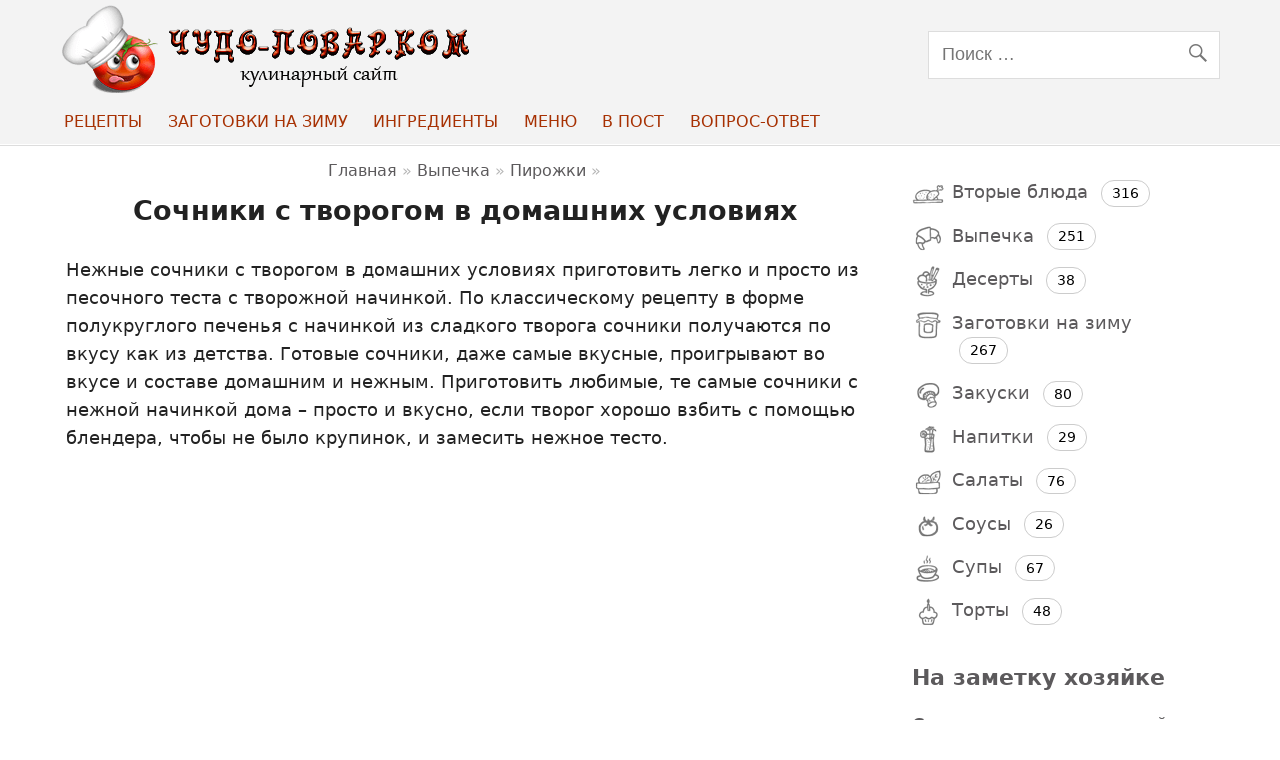

--- FILE ---
content_type: text/html; charset=UTF-8
request_url: https://chudopovar.com/sochniki-s-tvorogom-recept.html
body_size: 24592
content:
<!DOCTYPE html><!-- HTML 5 -->
<html dir="ltr" lang="ru-RU" prefix="og: https://ogp.me/ns#">
<head profile="//gmpg.org/xfn/11">
<meta http-equiv="Content-Type" content="text/html; charset=UTF-8" />
<meta name="revisit-after" content="1 days" />
<meta name="viewport" content="width=device-width, initial-scale=1">
<link rel="icon" href="/faviconx.ico" type="image/x-icon" />
<link rel="shortcut icon" href="/faviconx.ico" type="image/x-icon" />
<meta name="google-site-verification" content="kigQdGvRe2CFqSCYXYStPsMcZVpOZTAcBeldia3wYq0" />
<!--[if lt IE 9]>
<script src="https://chudopovar.com/wp-content/themes/chudopovarnewtheme/js/html5shiv.min.js" type="text/javascript"></script>
<![endif]-->
<title>Сочники с творогом – простые рецепты | Чудо-Повар</title>
	<style>img:is([sizes="auto" i], [sizes^="auto," i]) { contain-intrinsic-size: 3000px 1500px }</style>
	
		<!-- All in One SEO 4.7.7 - aioseo.com -->
	<meta name="description" content="Простые рецепты сочников с творогом. Сочни домашние нежные, сладкие и сочные, вкусный сочень в духовке из простого песочного теста с творожной начинкой." />
	<meta name="robots" content="max-image-preview:large" />
	<meta name="author" content="Чудо-Повар"/>
	<link rel="canonical" href="https://chudopovar.com/sochniki-s-tvorogom-recept.html" />
	<meta name="generator" content="All in One SEO (AIOSEO) 4.7.7" />
		<meta property="og:locale" content="ru_RU" />
		<meta property="og:site_name" content="Чудо-Повар | chudopovar.com" />
		<meta property="og:type" content="article" />
		<meta property="og:title" content="Сочники с творогом – простые рецепты | Чудо-Повар" />
		<meta property="og:description" content="Простые рецепты сочников с творогом. Сочни домашние нежные, сладкие и сочные, вкусный сочень в духовке из простого песочного теста с творожной начинкой." />
		<meta property="og:url" content="https://chudopovar.com/sochniki-s-tvorogom-recept.html" />
		<meta property="article:published_time" content="2011-10-10T13:46:51+00:00" />
		<meta property="article:modified_time" content="2023-04-16T14:23:09+00:00" />
		<meta name="twitter:card" content="summary" />
		<meta name="twitter:title" content="Сочники с творогом – простые рецепты | Чудо-Повар" />
		<meta name="twitter:description" content="Простые рецепты сочников с творогом. Сочни домашние нежные, сладкие и сочные, вкусный сочень в духовке из простого песочного теста с творожной начинкой." />
		<meta name="google" content="nositelinkssearchbox" />
		<!-- All in One SEO -->

<script type="text/javascript">
/* <![CDATA[ */
window._wpemojiSettings = {"baseUrl":"https:\/\/s.w.org\/images\/core\/emoji\/15.0.3\/72x72\/","ext":".png","svgUrl":"https:\/\/s.w.org\/images\/core\/emoji\/15.0.3\/svg\/","svgExt":".svg","source":{"concatemoji":"https:\/\/chudopovar.com\/wp-includes\/js\/wp-emoji-release.min.js"}};
/*! This file is auto-generated */
!function(i,n){var o,s,e;function c(e){try{var t={supportTests:e,timestamp:(new Date).valueOf()};sessionStorage.setItem(o,JSON.stringify(t))}catch(e){}}function p(e,t,n){e.clearRect(0,0,e.canvas.width,e.canvas.height),e.fillText(t,0,0);var t=new Uint32Array(e.getImageData(0,0,e.canvas.width,e.canvas.height).data),r=(e.clearRect(0,0,e.canvas.width,e.canvas.height),e.fillText(n,0,0),new Uint32Array(e.getImageData(0,0,e.canvas.width,e.canvas.height).data));return t.every(function(e,t){return e===r[t]})}function u(e,t,n){switch(t){case"flag":return n(e,"\ud83c\udff3\ufe0f\u200d\u26a7\ufe0f","\ud83c\udff3\ufe0f\u200b\u26a7\ufe0f")?!1:!n(e,"\ud83c\uddfa\ud83c\uddf3","\ud83c\uddfa\u200b\ud83c\uddf3")&&!n(e,"\ud83c\udff4\udb40\udc67\udb40\udc62\udb40\udc65\udb40\udc6e\udb40\udc67\udb40\udc7f","\ud83c\udff4\u200b\udb40\udc67\u200b\udb40\udc62\u200b\udb40\udc65\u200b\udb40\udc6e\u200b\udb40\udc67\u200b\udb40\udc7f");case"emoji":return!n(e,"\ud83d\udc26\u200d\u2b1b","\ud83d\udc26\u200b\u2b1b")}return!1}function f(e,t,n){var r="undefined"!=typeof WorkerGlobalScope&&self instanceof WorkerGlobalScope?new OffscreenCanvas(300,150):i.createElement("canvas"),a=r.getContext("2d",{willReadFrequently:!0}),o=(a.textBaseline="top",a.font="600 32px Arial",{});return e.forEach(function(e){o[e]=t(a,e,n)}),o}function t(e){var t=i.createElement("script");t.src=e,t.defer=!0,i.head.appendChild(t)}"undefined"!=typeof Promise&&(o="wpEmojiSettingsSupports",s=["flag","emoji"],n.supports={everything:!0,everythingExceptFlag:!0},e=new Promise(function(e){i.addEventListener("DOMContentLoaded",e,{once:!0})}),new Promise(function(t){var n=function(){try{var e=JSON.parse(sessionStorage.getItem(o));if("object"==typeof e&&"number"==typeof e.timestamp&&(new Date).valueOf()<e.timestamp+604800&&"object"==typeof e.supportTests)return e.supportTests}catch(e){}return null}();if(!n){if("undefined"!=typeof Worker&&"undefined"!=typeof OffscreenCanvas&&"undefined"!=typeof URL&&URL.createObjectURL&&"undefined"!=typeof Blob)try{var e="postMessage("+f.toString()+"("+[JSON.stringify(s),u.toString(),p.toString()].join(",")+"));",r=new Blob([e],{type:"text/javascript"}),a=new Worker(URL.createObjectURL(r),{name:"wpTestEmojiSupports"});return void(a.onmessage=function(e){c(n=e.data),a.terminate(),t(n)})}catch(e){}c(n=f(s,u,p))}t(n)}).then(function(e){for(var t in e)n.supports[t]=e[t],n.supports.everything=n.supports.everything&&n.supports[t],"flag"!==t&&(n.supports.everythingExceptFlag=n.supports.everythingExceptFlag&&n.supports[t]);n.supports.everythingExceptFlag=n.supports.everythingExceptFlag&&!n.supports.flag,n.DOMReady=!1,n.readyCallback=function(){n.DOMReady=!0}}).then(function(){return e}).then(function(){var e;n.supports.everything||(n.readyCallback(),(e=n.source||{}).concatemoji?t(e.concatemoji):e.wpemoji&&e.twemoji&&(t(e.twemoji),t(e.wpemoji)))}))}((window,document),window._wpemojiSettings);
/* ]]> */
</script>
<style id='wp-emoji-styles-inline-css' type='text/css'>

	img.wp-smiley, img.emoji {
		display: inline !important;
		border: none !important;
		box-shadow: none !important;
		height: 1em !important;
		width: 1em !important;
		margin: 0 0.07em !important;
		vertical-align: -0.1em !important;
		background: none !important;
		padding: 0 !important;
	}
</style>
<style id='classic-theme-styles-inline-css' type='text/css'>
/*! This file is auto-generated */
.wp-block-button__link{color:#fff;background-color:#32373c;border-radius:9999px;box-shadow:none;text-decoration:none;padding:calc(.667em + 2px) calc(1.333em + 2px);font-size:1.125em}.wp-block-file__button{background:#32373c;color:#fff;text-decoration:none}
</style>
<style id='global-styles-inline-css' type='text/css'>
:root{--wp--preset--aspect-ratio--square: 1;--wp--preset--aspect-ratio--4-3: 4/3;--wp--preset--aspect-ratio--3-4: 3/4;--wp--preset--aspect-ratio--3-2: 3/2;--wp--preset--aspect-ratio--2-3: 2/3;--wp--preset--aspect-ratio--16-9: 16/9;--wp--preset--aspect-ratio--9-16: 9/16;--wp--preset--color--black: #000000;--wp--preset--color--cyan-bluish-gray: #abb8c3;--wp--preset--color--white: #ffffff;--wp--preset--color--pale-pink: #f78da7;--wp--preset--color--vivid-red: #cf2e2e;--wp--preset--color--luminous-vivid-orange: #ff6900;--wp--preset--color--luminous-vivid-amber: #fcb900;--wp--preset--color--light-green-cyan: #7bdcb5;--wp--preset--color--vivid-green-cyan: #00d084;--wp--preset--color--pale-cyan-blue: #8ed1fc;--wp--preset--color--vivid-cyan-blue: #0693e3;--wp--preset--color--vivid-purple: #9b51e0;--wp--preset--gradient--vivid-cyan-blue-to-vivid-purple: linear-gradient(135deg,rgba(6,147,227,1) 0%,rgb(155,81,224) 100%);--wp--preset--gradient--light-green-cyan-to-vivid-green-cyan: linear-gradient(135deg,rgb(122,220,180) 0%,rgb(0,208,130) 100%);--wp--preset--gradient--luminous-vivid-amber-to-luminous-vivid-orange: linear-gradient(135deg,rgba(252,185,0,1) 0%,rgba(255,105,0,1) 100%);--wp--preset--gradient--luminous-vivid-orange-to-vivid-red: linear-gradient(135deg,rgba(255,105,0,1) 0%,rgb(207,46,46) 100%);--wp--preset--gradient--very-light-gray-to-cyan-bluish-gray: linear-gradient(135deg,rgb(238,238,238) 0%,rgb(169,184,195) 100%);--wp--preset--gradient--cool-to-warm-spectrum: linear-gradient(135deg,rgb(74,234,220) 0%,rgb(151,120,209) 20%,rgb(207,42,186) 40%,rgb(238,44,130) 60%,rgb(251,105,98) 80%,rgb(254,248,76) 100%);--wp--preset--gradient--blush-light-purple: linear-gradient(135deg,rgb(255,206,236) 0%,rgb(152,150,240) 100%);--wp--preset--gradient--blush-bordeaux: linear-gradient(135deg,rgb(254,205,165) 0%,rgb(254,45,45) 50%,rgb(107,0,62) 100%);--wp--preset--gradient--luminous-dusk: linear-gradient(135deg,rgb(255,203,112) 0%,rgb(199,81,192) 50%,rgb(65,88,208) 100%);--wp--preset--gradient--pale-ocean: linear-gradient(135deg,rgb(255,245,203) 0%,rgb(182,227,212) 50%,rgb(51,167,181) 100%);--wp--preset--gradient--electric-grass: linear-gradient(135deg,rgb(202,248,128) 0%,rgb(113,206,126) 100%);--wp--preset--gradient--midnight: linear-gradient(135deg,rgb(2,3,129) 0%,rgb(40,116,252) 100%);--wp--preset--font-size--small: 13px;--wp--preset--font-size--medium: 20px;--wp--preset--font-size--large: 36px;--wp--preset--font-size--x-large: 42px;--wp--preset--spacing--20: 0.44rem;--wp--preset--spacing--30: 0.67rem;--wp--preset--spacing--40: 1rem;--wp--preset--spacing--50: 1.5rem;--wp--preset--spacing--60: 2.25rem;--wp--preset--spacing--70: 3.38rem;--wp--preset--spacing--80: 5.06rem;--wp--preset--shadow--natural: 6px 6px 9px rgba(0, 0, 0, 0.2);--wp--preset--shadow--deep: 12px 12px 50px rgba(0, 0, 0, 0.4);--wp--preset--shadow--sharp: 6px 6px 0px rgba(0, 0, 0, 0.2);--wp--preset--shadow--outlined: 6px 6px 0px -3px rgba(255, 255, 255, 1), 6px 6px rgba(0, 0, 0, 1);--wp--preset--shadow--crisp: 6px 6px 0px rgba(0, 0, 0, 1);}:where(.is-layout-flex){gap: 0.5em;}:where(.is-layout-grid){gap: 0.5em;}body .is-layout-flex{display: flex;}.is-layout-flex{flex-wrap: wrap;align-items: center;}.is-layout-flex > :is(*, div){margin: 0;}body .is-layout-grid{display: grid;}.is-layout-grid > :is(*, div){margin: 0;}:where(.wp-block-columns.is-layout-flex){gap: 2em;}:where(.wp-block-columns.is-layout-grid){gap: 2em;}:where(.wp-block-post-template.is-layout-flex){gap: 1.25em;}:where(.wp-block-post-template.is-layout-grid){gap: 1.25em;}.has-black-color{color: var(--wp--preset--color--black) !important;}.has-cyan-bluish-gray-color{color: var(--wp--preset--color--cyan-bluish-gray) !important;}.has-white-color{color: var(--wp--preset--color--white) !important;}.has-pale-pink-color{color: var(--wp--preset--color--pale-pink) !important;}.has-vivid-red-color{color: var(--wp--preset--color--vivid-red) !important;}.has-luminous-vivid-orange-color{color: var(--wp--preset--color--luminous-vivid-orange) !important;}.has-luminous-vivid-amber-color{color: var(--wp--preset--color--luminous-vivid-amber) !important;}.has-light-green-cyan-color{color: var(--wp--preset--color--light-green-cyan) !important;}.has-vivid-green-cyan-color{color: var(--wp--preset--color--vivid-green-cyan) !important;}.has-pale-cyan-blue-color{color: var(--wp--preset--color--pale-cyan-blue) !important;}.has-vivid-cyan-blue-color{color: var(--wp--preset--color--vivid-cyan-blue) !important;}.has-vivid-purple-color{color: var(--wp--preset--color--vivid-purple) !important;}.has-black-background-color{background-color: var(--wp--preset--color--black) !important;}.has-cyan-bluish-gray-background-color{background-color: var(--wp--preset--color--cyan-bluish-gray) !important;}.has-white-background-color{background-color: var(--wp--preset--color--white) !important;}.has-pale-pink-background-color{background-color: var(--wp--preset--color--pale-pink) !important;}.has-vivid-red-background-color{background-color: var(--wp--preset--color--vivid-red) !important;}.has-luminous-vivid-orange-background-color{background-color: var(--wp--preset--color--luminous-vivid-orange) !important;}.has-luminous-vivid-amber-background-color{background-color: var(--wp--preset--color--luminous-vivid-amber) !important;}.has-light-green-cyan-background-color{background-color: var(--wp--preset--color--light-green-cyan) !important;}.has-vivid-green-cyan-background-color{background-color: var(--wp--preset--color--vivid-green-cyan) !important;}.has-pale-cyan-blue-background-color{background-color: var(--wp--preset--color--pale-cyan-blue) !important;}.has-vivid-cyan-blue-background-color{background-color: var(--wp--preset--color--vivid-cyan-blue) !important;}.has-vivid-purple-background-color{background-color: var(--wp--preset--color--vivid-purple) !important;}.has-black-border-color{border-color: var(--wp--preset--color--black) !important;}.has-cyan-bluish-gray-border-color{border-color: var(--wp--preset--color--cyan-bluish-gray) !important;}.has-white-border-color{border-color: var(--wp--preset--color--white) !important;}.has-pale-pink-border-color{border-color: var(--wp--preset--color--pale-pink) !important;}.has-vivid-red-border-color{border-color: var(--wp--preset--color--vivid-red) !important;}.has-luminous-vivid-orange-border-color{border-color: var(--wp--preset--color--luminous-vivid-orange) !important;}.has-luminous-vivid-amber-border-color{border-color: var(--wp--preset--color--luminous-vivid-amber) !important;}.has-light-green-cyan-border-color{border-color: var(--wp--preset--color--light-green-cyan) !important;}.has-vivid-green-cyan-border-color{border-color: var(--wp--preset--color--vivid-green-cyan) !important;}.has-pale-cyan-blue-border-color{border-color: var(--wp--preset--color--pale-cyan-blue) !important;}.has-vivid-cyan-blue-border-color{border-color: var(--wp--preset--color--vivid-cyan-blue) !important;}.has-vivid-purple-border-color{border-color: var(--wp--preset--color--vivid-purple) !important;}.has-vivid-cyan-blue-to-vivid-purple-gradient-background{background: var(--wp--preset--gradient--vivid-cyan-blue-to-vivid-purple) !important;}.has-light-green-cyan-to-vivid-green-cyan-gradient-background{background: var(--wp--preset--gradient--light-green-cyan-to-vivid-green-cyan) !important;}.has-luminous-vivid-amber-to-luminous-vivid-orange-gradient-background{background: var(--wp--preset--gradient--luminous-vivid-amber-to-luminous-vivid-orange) !important;}.has-luminous-vivid-orange-to-vivid-red-gradient-background{background: var(--wp--preset--gradient--luminous-vivid-orange-to-vivid-red) !important;}.has-very-light-gray-to-cyan-bluish-gray-gradient-background{background: var(--wp--preset--gradient--very-light-gray-to-cyan-bluish-gray) !important;}.has-cool-to-warm-spectrum-gradient-background{background: var(--wp--preset--gradient--cool-to-warm-spectrum) !important;}.has-blush-light-purple-gradient-background{background: var(--wp--preset--gradient--blush-light-purple) !important;}.has-blush-bordeaux-gradient-background{background: var(--wp--preset--gradient--blush-bordeaux) !important;}.has-luminous-dusk-gradient-background{background: var(--wp--preset--gradient--luminous-dusk) !important;}.has-pale-ocean-gradient-background{background: var(--wp--preset--gradient--pale-ocean) !important;}.has-electric-grass-gradient-background{background: var(--wp--preset--gradient--electric-grass) !important;}.has-midnight-gradient-background{background: var(--wp--preset--gradient--midnight) !important;}.has-small-font-size{font-size: var(--wp--preset--font-size--small) !important;}.has-medium-font-size{font-size: var(--wp--preset--font-size--medium) !important;}.has-large-font-size{font-size: var(--wp--preset--font-size--large) !important;}.has-x-large-font-size{font-size: var(--wp--preset--font-size--x-large) !important;}
:where(.wp-block-post-template.is-layout-flex){gap: 1.25em;}:where(.wp-block-post-template.is-layout-grid){gap: 1.25em;}
:where(.wp-block-columns.is-layout-flex){gap: 2em;}:where(.wp-block-columns.is-layout-grid){gap: 2em;}
:root :where(.wp-block-pullquote){font-size: 1.5em;line-height: 1.6;}
</style>
<link rel='stylesheet' id='chudopovarnewtheme-stylesheet-css' href='https://chudopovar.com/wp-content/themes/chudopovarnewtheme/style.css' type='text/css' media='all' />
<script type="text/javascript" src="https://chudopovar.com/wp-includes/js/jquery/jquery.min.js" id="jquery-core-js"></script>
<script type="text/javascript" defer src="https://chudopovar.com/wp-includes/js/jquery/jquery-migrate.min.js" id="jquery-migrate-js"></script>
<script type="text/javascript" defer src="https://chudopovar.com/wp-content/plugins/sticky-menu-or-anything-on-scroll/assets/js/jq-sticky-anything.min.js" id="stickyAnythingLib-js"></script>
<script type="text/javascript" id="chudopovarnewtheme-jquery-navigation-js-extra">
/* <![CDATA[ */
var smartline_menu_title = "Menu";
var smartline_main_menu_title = "";
var smartline_top_menu_title = "\u041a\u0443\u043b\u0438\u043d\u0430\u0440\u043d\u0430\u044f \u043a\u043d\u0438\u0433\u0430";
/* ]]> */
</script>
<script type="text/javascript" defer src="https://chudopovar.com/wp-content/themes/chudopovarnewtheme/js/navigation.js" id="chudopovarnewtheme-jquery-navigation-js"></script>
<link rel="https://api.w.org/" href="https://chudopovar.com/wp-json/" /><link rel="alternate" title="JSON" type="application/json" href="https://chudopovar.com/wp-json/wp/v2/posts/6262" /><link rel="alternate" title="oEmbed (JSON)" type="application/json+oembed" href="https://chudopovar.com/wp-json/oembed/1.0/embed?url=https%3A%2F%2Fchudopovar.com%2Fsochniki-s-tvorogom-recept.html" />
<link rel="alternate" title="oEmbed (XML)" type="text/xml+oembed" href="https://chudopovar.com/wp-json/oembed/1.0/embed?url=https%3A%2F%2Fchudopovar.com%2Fsochniki-s-tvorogom-recept.html&#038;format=xml" />
<style type="text/css" id="custom-background-css">
body.custom-background { background-color: #ffffff; }
</style>
	<link rel="preconnect" href="https://fonts.googleapis.com">
<link rel="dns-prefetch" href="https://tpc.googlesyndication.com">
<link rel="dns-prefetch" href="https://pagead2.googlesyndication.com">
<link rel="dns-prefetch" href="https://www.googletagservices.com">
<link rel="preconnect" href="https://www.googletagservices.com">
<link rel="preconnect" href="https://pagead2.googlesyndication.com">
<link rel="preconnect" href="https://cdn.jsdelivr.net">
<!-- Google tag (gtag.js) -->
<script async src="https://www.googletagmanager.com/gtag/js?id=G-59KX899TYV"></script>
<script>
  window.dataLayer = window.dataLayer || [];
  function gtag(){dataLayer.push(arguments);}
  gtag('js', new Date());

  gtag('config', 'G-59KX899TYV');
</script>
<script async src="https://pagead2.googlesyndication.com/pagead/js/adsbygoogle.js?client=ca-pub-9439754528919157"
     crossorigin="anonymous"></script>
</head>
<body class="post-template-default single single-post postid-6262 single-format-standard custom-background">
<div id="header-wrap">
<header id="header" class="clearfix">
<div id="logo" class="clearfix">
<a href="https://chudopovar.com" title="На главную"><img loading="lazy" src="https://chudopovar.com/images/logo4.png" alt="Кулинарные рецепты с фотографиями" /></a>
</div>
<div id="header-content" class="clearfix">

		<div id="header-search">
			
	<form role="search" method="get" class="search-form" action="https://chudopovar.com/">
		<label>
			<span class="screen-reader-text">Search for:</span>
			<input type="search" class="search-field" placeholder="Поиск &hellip;" value="" name="s">
		</label>
		<button type="submit" class="search-submit">
			<span class="genericon-search"></span>
		</button>
	</form>

		</div>

</div>
</header>
<div id="navi-wrap">
<div id="mobile-logo"><a href="https://chudopovar.com" title="Чудо-Повар.ком - Кулинарные рецепты с фотографиями" class="moblogo">Чудо-Повар.ком</a></div>
<nav id="mainnav" class="clearfix">
<ul id="mainnav-menu" class="menu"><li id="menu-item-17910" class="menu-item menu-item-type-post_type menu-item-object-page menu-item-has-children menu-item-17910"><a href="https://chudopovar.com/recepty">Рецепты</a>
<ul class="sub-menu">
	<li id="menu-item-14067" class="menu-item menu-item-type-taxonomy menu-item-object-category menu-item-14067"><a href="https://chudopovar.com/recepty/vtorye-blyuda">Второе</a></li>
	<li id="menu-item-14068" class="menu-item menu-item-type-taxonomy menu-item-object-category current-post-ancestor menu-item-14068"><a href="https://chudopovar.com/recepty/vypechka">Выпечка</a></li>
	<li id="menu-item-14060" class="menu-item menu-item-type-taxonomy menu-item-object-category menu-item-14060"><a href="https://chudopovar.com/recepty/deserty">Десерты</a></li>
	<li id="menu-item-14063" class="menu-item menu-item-type-taxonomy menu-item-object-category menu-item-14063"><a href="https://chudopovar.com/recepty/zakuski">Закуски</a></li>
	<li id="menu-item-14324" class="menu-item menu-item-type-taxonomy menu-item-object-category menu-item-14324"><a href="https://chudopovar.com/recepty/napitki">Напитки</a></li>
	<li id="menu-item-14064" class="menu-item menu-item-type-taxonomy menu-item-object-category menu-item-14064"><a href="https://chudopovar.com/recepty/salaty">Салаты</a></li>
	<li id="menu-item-14065" class="menu-item menu-item-type-taxonomy menu-item-object-category menu-item-14065"><a href="https://chudopovar.com/recepty/sousy">Соусы</a></li>
	<li id="menu-item-14261" class="menu-item menu-item-type-taxonomy menu-item-object-category menu-item-14261"><a href="https://chudopovar.com/recepty/supy">Супы</a></li>
	<li id="menu-item-14066" class="menu-item menu-item-type-taxonomy menu-item-object-category menu-item-14066"><a href="https://chudopovar.com/recepty/torty-i-kremy-dlya-tortov">Торты</a></li>
	<li id="menu-item-43101" class="menu-item menu-item-type-taxonomy menu-item-object-cookingtype menu-item-43101"><a href="https://chudopovar.com/cookingtype/recepty-dlya-multivarki">Мультиварка</a></li>
	<li id="menu-item-43102" class="menu-item menu-item-type-taxonomy menu-item-object-cookingtype menu-item-43102"><a href="https://chudopovar.com/cookingtype/recepty-dlya-mikrovolnovki">Микроволновка</a></li>
</ul>
</li>
<li id="menu-item-14062" class="menu-item menu-item-type-taxonomy menu-item-object-category menu-item-has-children menu-item-14062"><a href="https://chudopovar.com/recepty/zagotovki-na-zimu">Заготовки на зиму</a>
<ul class="sub-menu">
	<li id="menu-item-14263" class="menu-item menu-item-type-taxonomy menu-item-object-category menu-item-14263"><a href="https://chudopovar.com/recepty/zagotovki-na-zimu/varene">Варенье</a></li>
	<li id="menu-item-14265" class="menu-item menu-item-type-taxonomy menu-item-object-category menu-item-14265"><a href="https://chudopovar.com/recepty/zagotovki-na-zimu/vino-domashnee">Вино домашнее</a></li>
	<li id="menu-item-19054" class="menu-item menu-item-type-taxonomy menu-item-object-category menu-item-19054"><a href="https://chudopovar.com/recepty/zagotovki-na-zimu/griby-na-zimu">Грибы на зиму</a></li>
	<li id="menu-item-14322" class="menu-item menu-item-type-taxonomy menu-item-object-category menu-item-14322"><a href="https://chudopovar.com/recepty/zagotovki-na-zimu/dzhem">Джем</a></li>
	<li id="menu-item-19055" class="menu-item menu-item-type-taxonomy menu-item-object-category menu-item-19055"><a href="https://chudopovar.com/recepty/zagotovki-na-zimu/zagotovki-iz-kapusty-na-zimu">Заготовки из капусты на зиму</a></li>
	<li id="menu-item-17942" class="menu-item menu-item-type-taxonomy menu-item-object-category menu-item-17942"><a href="https://chudopovar.com/recepty/zagotovki-na-zimu/povidlo">Повидло</a></li>
	<li id="menu-item-15597" class="menu-item menu-item-type-taxonomy menu-item-object-category menu-item-15597"><a href="https://chudopovar.com/recepty/zagotovki-na-zimu/kabachkovaya-ikra">Кабачковая икра</a></li>
	<li id="menu-item-14326" class="menu-item menu-item-type-taxonomy menu-item-object-category menu-item-14326"><a href="https://chudopovar.com/recepty/zagotovki-na-zimu/kompoty">Компоты</a></li>
	<li id="menu-item-15125" class="menu-item menu-item-type-taxonomy menu-item-object-category menu-item-15125"><a href="https://chudopovar.com/recepty/zagotovki-na-zimu/lecho">Лечо</a></li>
	<li id="menu-item-19056" class="menu-item menu-item-type-taxonomy menu-item-object-category menu-item-19056"><a href="https://chudopovar.com/recepty/zagotovki-na-zimu/ogurcy-na-zimu">Огурцы на зиму</a></li>
	<li id="menu-item-19057" class="menu-item menu-item-type-taxonomy menu-item-object-category menu-item-19057"><a href="https://chudopovar.com/recepty/zagotovki-na-zimu/pomidory-na-zimu">Помидоры на зиму</a></li>
	<li id="menu-item-14367" class="menu-item menu-item-type-taxonomy menu-item-object-category menu-item-14367"><a href="https://chudopovar.com/recepty/zagotovki-na-zimu/salaty-na-zimu">Салаты на зиму</a></li>
</ul>
</li>
<li id="menu-item-33304" class="menu-item menu-item-type-post_type menu-item-object-page menu-item-33304"><a href="https://chudopovar.com/ingredient">Ингредиенты</a></li>
<li id="menu-item-16089" class="menu-item menu-item-type-taxonomy menu-item-object-category menu-item-has-children menu-item-16089"><a href="https://chudopovar.com/recepty/menyu">Меню</a>
<ul class="sub-menu">
	<li id="menu-item-16093" class="menu-item menu-item-type-taxonomy menu-item-object-category menu-item-16093"><a href="https://chudopovar.com/recepty/menyu/sovety-ot-chudo-povara">Как приготовить</a></li>
	<li id="menu-item-43133" class="menu-item menu-item-type-taxonomy menu-item-object-cookingtype menu-item-43133"><a href="https://chudopovar.com/cookingtype/recepty-na-novyj-god">Рецепты на Новый год 2024</a></li>
	<li id="menu-item-43132" class="menu-item menu-item-type-taxonomy menu-item-object-cookingtype menu-item-43132"><a href="https://chudopovar.com/cookingtype/recepty-na-pashu">Рецепты на Пасху 2024</a></li>
</ul>
</li>
<li id="menu-item-43117" class="menu-item menu-item-type-taxonomy menu-item-object-cookingtype menu-item-43117"><a href="https://chudopovar.com/cookingtype/postnye-blyuda">В Пост</a></li>
<li id="menu-item-34136" class="menu-item menu-item-type-post_type menu-item-object-page menu-item-34136"><a href="https://chudopovar.com/voprosy">Вопрос-ответ</a></li>
<li class="mynewsearch menu-item"><form role="search" method="get" class="search-form" action="https://chudopovar.com/"><label><span class="screen-reader-text">Search for:</span><input type="search" class="search-field" placeholder="Поиск …" value="" name="s"></label><button type="submit" class="search-submit"><span class="genericon-search"></span></button></form></li></ul></nav>	
</div>
</div>
<div id="wrapper" class="hffeed"><div id="wrap" class="clearfix">
<section id="content" class="primary" role="main">
<article id="post-6262" class="post-6262 post type-post status-publish format-standard has-post-thumbnail category-pirozhki ingredient-maslo-slivochnoe ingredient-muka-pshenichnaya ingredient-sahar ingredient-smetana ingredient-tvorog ingredient-yajco-kurinoe cuisine-slavyanskaya-kuxnya" itemtype="//schema.org/Recipe" itemscope="">
<div class="postcats"><div class="kama_breadcrumbs" itemscope itemtype="//schema.org/BreadcrumbList">
<span itemprop="itemListElement" itemscope itemtype="//schema.org/ListItem"><a href="https://chudopovar.com" itemprop="item"><span itemprop="name">Главная</span><meta itemprop="position" content="1"></a></span> » 
<span itemprop="itemListElement" itemscope itemtype="//schema.org/ListItem"><a href="https://chudopovar.com/recepty/vypechka" itemprop="item"><span itemprop="name">Выпечка</span><meta itemprop="position" content="2"></a></span> » 
<span itemprop="itemListElement" itemscope itemtype="//schema.org/ListItem"><a href="https://chudopovar.com/recepty/vypechka/pirozhki" itemprop="item"><span itemprop="name">Пирожки</span><meta itemprop="position" content="3"></a></span> » 
</div>
</div>
<div class="post-title entry-title"><h1 itemprop="name">Сочники с творогом в домашних условиях</h1></div>
<div class="entry clearfix">
<div id="recipecontent">
<p itemprop="description" >Нежные сочники с творогом в домашних условиях приготовить легко и просто из песочного теста с творожной начинкой. По классическому рецепту в форме полукруглого печенья с начинкой из сладкого творога сочники получаются по вкусу как из детства. Готовые сочники, даже самые вкусные, проигрывают во вкусе и составе домашним и нежным. Приготовить любимые, те самые сочники с нежной начинкой дома – просто и вкусно, если творог хорошо взбить с помощью блендера, чтобы не было крупинок, и замесить нежное тесто.</p><div style="padding:0 0 15px;">
<div style="height:auto;min-height:300px;">	
<script async src="https://pagead2.googlesyndication.com/pagead/js/adsbygoogle.js"></script>
<!-- Cnew-1 -->
<ins class="adsbygoogle"
     style="display:block"
     data-ad-client="ca-pub-9439754528919157"
     data-ad-slot="4410640576"
     data-ad-format="auto"
     data-full-width-responsive="true"></ins>
<script>
     (adsbygoogle = window.adsbygoogle || []).push({});
</script>
</div>
</div>
<p><div class="kc__wrap" itemscope itemtype="//schema.org/ItemList" ><style>.kc__gotop{ display:block; text-align:right; } .kc__title{ padding:1em 0; } .kc__anchlink{ color:#ddd!important; position:absolute; margin-left:-1em; }</style><span class="kc-title kc__title" id="kcmenu" itemprop="name">Содержание:</span>
<div class="contents">
	<p class="top" itemprop="itemListElement" itemscope itemtype="//schema.org/ListItem"><a  itemprop="url" href="#chto-takoe-sochni"><span itemprop="name">Что такое сочни</span></a> <meta itemprop="position" content="1" /></p>
	<p class="top" itemprop="itemListElement" itemscope itemtype="//schema.org/ListItem"><a  itemprop="url" href="#tvorozhnaya-nachinka"><span itemprop="name">Творожная начинка</span></a> <meta itemprop="position" content="2" /></p>
	<p class="top" itemprop="itemListElement" itemscope itemtype="//schema.org/ListItem"><a  itemprop="url" href="#nezhnoe-pesochnoe-testo"><span itemprop="name">Нежное песочное тесто</span></a> <meta itemprop="position" content="3" /></p>
	<p class="top" itemprop="itemListElement" itemscope itemtype="//schema.org/ListItem"><a  itemprop="url" href="#sochniki-s-tvorogom-na-smetane"><span itemprop="name">Сочники с творогом на сметане</span></a> <meta itemprop="position" content="4" /></p>
	<p class="top" itemprop="itemListElement" itemscope itemtype="//schema.org/ListItem"><a  itemprop="url" href="#nezhnye-sochniki-s-tvorogom"><span itemprop="name">Нежные сочники с творогом</span></a> <meta itemprop="position" content="5" /></p>
	<p class="top" itemprop="itemListElement" itemscope itemtype="//schema.org/ListItem"><a  itemprop="url" href="#prostye-sochniki-s-tvorogom"><span itemprop="name">Простые сочники с творогом</span></a> <meta itemprop="position" content="6" /></p>
	<p class="top" itemprop="itemListElement" itemscope itemtype="//schema.org/ListItem"><a  itemprop="url" href="#klassicheskie-sochni-s-tvorogom"><span itemprop="name">Классические сочни с творогом</span></a> <meta itemprop="position" content="7" /></p>
	<p class="top" itemprop="itemListElement" itemscope itemtype="//schema.org/ListItem"><a  itemprop="url" href="#sochniki-s-tvorogom-na-kefire"><span itemprop="name">Сочники с творогом на кефире</span></a> <meta itemprop="position" content="8" /></p>
	<p class="top" itemprop="itemListElement" itemscope itemtype="//schema.org/ListItem"><a  itemprop="url" href="#sochniki-s-vishnej-i-tvorogom"><span itemprop="name">Сочники с вишней и творогом</span></a> <meta itemprop="position" content="9" /></p>
	<p class="top" itemprop="itemListElement" itemscope itemtype="//schema.org/ListItem"><a  itemprop="url" href="#sochniki-s-tvorogom-kak-v-detstve"><span itemprop="name">Сочники с творогом как в детстве</span></a> <meta itemprop="position" content="10" /></p>
	<p class="top" itemprop="itemListElement" itemscope itemtype="//schema.org/ListItem"><a  itemprop="url" href="#sochniki-s-tvorogom-bez-smetany"><span itemprop="name">Сочники с творогом без сметаны</span></a> <meta itemprop="position" content="11" /></p>
	<p class="top" itemprop="itemListElement" itemscope itemtype="//schema.org/ListItem"><a  itemprop="url" href="#samye-vkusnye-sochniki-s-tvorogom"><span itemprop="name">Самые вкусные сочники с творогом</span></a> <meta itemprop="position" content="12" /></p>
</div>
</div></p>
<p><img fetchpriority="high" decoding="async" itemprop="image" class="aligncenter wp-image-33403 size-full" src="https://chudopovar.com/images/sochniki-s-tvorogom-recept1.jpg" alt="Сочники с творогом рецепт с фото" width="600" height="450" /></p>

<h2 id="chto-takoe-sochni" >Что такое сочни</h2>
<p>Сочень – вкусное печенье из песочного теста и сочной творожной начинки. Сочень от обычного пирожка с творогом отличается овальной формой и зубчатыми фигурными краями. Сочники из теста формуют таким образом, чтобы на одну часть сочня (лепёшки) уложить ложку сочной творожной начинки, а второй частью теста прикрыть творог, не склеивая края сочней.</p>
<p>Часть творога традиционного сочника после формирования изделия должна остаться видимой согласно классической рецептуре. Готовятся изделия из теста в духовке на смазанном маслом противне, как традиционная выпечка. Сочники перед выпеканием смазывают взбитым яичным желтком для придания глянца и золотистого цвета домашней выпечке.</p>

<h2 id="tvorozhnaya-nachinka" >Творожная начинка</h2>
<p>Для сочней начинка, как правило, творожная. Традиционно начинка готовится с творогом. Помимо творога, начинку делают с вишней, с бананом, с яблоками либо творог комбинируют с изюмом. Нежный творог без крупинок – залог удачных сочников. Творог для начинки предпочтительнее сухой. Если взять влажный творог и жидкий, то его необходимо предварительно отжать, при необходимости откинуть жидкую творожную массу на сито для отделения сыворотки.</p>
<p>Консистенция начинки должна быть нежной, загустителем жидкого творога служит мука, крахмал, манка и яйца. Без яйца начинка получается нежнее, но сочники, начинённые творожной начинкой с яйцом, хорошо держат творог внутри, яйцо (яичный белок) препятствует вытеканию начинки из теста.</p>

<h2 id="nezhnoe-pesochnoe-testo" >Нежное песочное тесто</h2>
<p>Для сочников в классическом рецепте тесто <a href="https://chudopovar.com/pesochnoe-testo-recept-s-foto.html">песочное</a>, бездрожжевое. Замешивать его можно на кефире или сметане. Сочни или сочники с творогом готовятся очень быстро, для приготовления теста достаточно смешать ингредиенты, замесить мягкое тесто и налепить из него песочные полукруглые закрытые<a href="https://chudopovar.com/rogaliki-s-povidlom-recept-rogalikov-s-povidlom-s-foto.html"> печенья</a> с начинкой из творога внутри.</p>
<p>Творожные сочники, рецепт их приготовления, помогает утилизировать не первой свежести молочные продукты. Если в сыром виде сметану, кефир, творог кушать уже нельзя, то можно пустить кисломолочные продукты на тесто и приготовить из него домашние сочни.</p>
<p>В кондитерских раньше популярной была совсем простая выпечка: <a href="https://chudopovar.com/bulochki-s-makom-recept-bulochek-s-makom-s-foto.html">булочки</a>, сочники, печенье и <a href="https://chudopovar.com/khvorost-khrustyashhij-prostoj-recept-s-foto.html">хворост</a>. Выпечка была вкусная, как домашняя. Особой популярностью пользовались кондитерские изделия из <a href="https://chudopovar.com/biskvitnoe-testo-recept-biskvitnogo-testa-s-foto.html">бисквитного </a>теста, нежнейшее пирожное<a href="https://chudopovar.com/pesochnye-pirozhnye-s-dzhemom.html"> корзиночка</a>, песочная полоска и песочные<a href="https://chudopovar.com/pesochnoe-pechene-recept-vypechki-pesochnogo-pechenya-s-foto.html"> печенья</a>. Рецепт сочников с творогом на деле очень простой. Приготовим дома сладкие сочни с творожной начинкой вкусные, рассыпчатые, вспомним детство и вкус любимого творожного <a href="https://chudopovar.com/tvorozhnoe-pechene-recept-tvorozhnogo-pechenya-s-foto.html">лакомства</a>.</p>

<h2 id="sochniki-s-tvorogom-na-smetane" >Сочники с творогом на сметане</h2>
<p>Те самые сочни, столовские, как в детстве. Сочни готовили по рецепту на сметане, и те печенья были самые нежные, мягкие, вкусные, как в школьной столовой.</p>
<style>
.recipeinfo{text-align:center;text-transform:uppercase;margin-top:1.0em;font-size:0.90rem;}
.yieldinfo,.timeinfo,.cuisineinfo,.categoryinfo,.nutritioninfo{padding-right:15px;line-height:2.0em;display:inline-block;}
.yieldinfo:before{color:#b7b7b7;font-family:Genericons;content:"\f425";font-size:1.5em;vertical-align:bottom;}
.timeinfo:before{color:#b7b7b7;font-family:Genericons;content:"\f303";font-size:1.5em;vertical-align:bottom;}
.cuisineinfo:before{color:#b7b7b7;font-family:Genericons;content:"\f475";font-size:1.5em;vertical-align:bottom;}
.categoryinfo:before{color:#b7b7b7;font-family:Genericons;content:"\f444";font-size:1.5em;vertical-align:bottom;}
.nutritioninfo:before{color:#b7b7b7;font-family:Genericons;content:"\f455";font-size:1.5em;vertical-align:bottom;}
</style>
<div class="recipeinfo">
<div class="yieldinfo">Порция: <span itemprop="recipeYield">
9</span></div>
<div class="timeinfo">
<span class="totaltimevalue" itemprop="totalTime" content="PT80M">
80 мин
</span></div>
<div class="categoryinfo">
<span itemprop="recipeCategory">Пирожки</span>
</div>
<div class="cuisineinfo">
<span class="postcuisine" itemprop="recipeCuisine">Славянская кухня</span></div>
<div class="nutritioninfo">
<span class="nutritionvalue" itemprop="nutrition" itemscope itemtype="//schema.org/NutritionInformation">
<span itemprop="calories">347 кКал на 100 г</span>
</span>
</div>
</div>
<p>Ингредиенты</p>
<ul>
<li>творог – 400 гр</li>
<li>яйца куриные – 3 шт.</li>
<li>сахар-песок – 1,5 стакана</li>
<li>мука пшеничная – 4 стакана</li>
<li>сметана – 1 стакан</li>
<li>масло сливочное – 100 гр</li>
<li>ванилин – на кончике чайной ложки</li>
<li>сода пищевая – 0,5 ч.л.</li>
<li>соль – 0,5 ч.л.</li>
</ul><div style="padding:0 0 25px;margin:0 auto;">
<script async src="https://pagead2.googlesyndication.com/pagead/js/adsbygoogle.js"></script>
<ins class="adsbygoogle"
     style="display:block; text-align:center;"
     data-ad-layout="in-article"
     data-ad-format="fluid"
     data-ad-client="ca-pub-9439754528919157"
     data-ad-slot="4680371029"></ins>
<script>
     (adsbygoogle = window.adsbygoogle || []).push({});
</script>	
</div>
<p>Классический рецепт</p>
<ol>
<li itemprop="recipeInstructions">Соду выкладываем в сметану, перемешиваем.</li>
<li itemprop="recipeInstructions">При растапливании масла высыпаем в него стакан сахарного песка.</li>
<li itemprop="recipeInstructions">Затем две смеси соединяем в миске, добавляем по щепотке соли и ванили.</li>
<li itemprop="recipeInstructions">Всыпаем постепенно муку и замешиваем некрутое тесто.</li>
<li itemprop="recipeInstructions">Раскатываем полученное тесто в пласт, как на <a href="https://chudopovar.com/testo-dlya-varenikov-recept-testa-na-vareniki-s-foto.html">вареники</a>, толщиной 4-5 мм.</li>
<li itemprop="recipeInstructions">Вырезаем из него кружочки до 9-10 см в диаметре.</li>
<li itemprop="recipeInstructions">Выкладываем ложкой на кругляшки начинку из предварительно смешанных до однородной массы творога, полстакана сахара и двух яиц.</li>
<li itemprop="recipeInstructions">Сворачиваем лепёшку вдвое. Формирование сочников схоже с формой <a href="https://chudopovar.com/chebureki-s-myasom-recept-cheburekov-s-foto.html">чебуреков</a>.</li>
<li itemprop="recipeInstructions">Раскладываем сочни на смазанном жиром противне, оставив при этом зазоры между ними, потому что при выпекании тесто увеличится в объёме.</li>
<li itemprop="recipeInstructions">Смазываем верхушки сочников взбитым оставшимся яйцом или только желтком.</li>
<li itemprop="recipeInstructions">Помещаем противень в разогретую до 200<sup>о</sup>С духовку и выпекаем 15-20 минут до золотистого цвета.</li>
</ol>
<p>Вынимаем готовые сочники с творогом из духовки и подаём к столу в горячем или холодном виде с <a href="https://chudopovar.com/kak-varit-kofe-v-turke.html">кофе</a>, чаем, <a href="https://chudopovar.com/molochnyj-koktejl-s-morozhenym.html">молочным коктейлем</a>. В любом состоянии сочни остаются вкусными, сочными и долго не черствеют.</p>

<h2 id="nezhnye-sochniki-s-tvorogom" >Нежные сочники с творогом</h2>
<p>Простая и очень вкусная выпечка, вкуснее магазинных сочней. Как испечь изделия из теста с творожной начинкой в домашних условиях – вопрос, волнующий хозяйку при выборе рецепта домашней выпечки с творогом.</p>
<p>Что лучше приготовить, <a href="https://chudopovar.com/tvorozhnye-syrniki-s-mankoj.html">пышные </a>сырники из творога, нежные <a href="https://chudopovar.com/lenivye-vareniki-s-tvorogom-poshagovyj-recept-s-foto.html">ленивые вареники </a>с творогом как в детском саду или испечь домашние сочники из детства? Из обилия вкусных блюд сделать выбор очень сложно, но в качестве <a href="https://chudopovar.com/pahlava-recept-prigotovleniya-pahlavy-s-foto.html">лакомства </a>к чаю лучшим вариантом являются вкусные сочни.</p>
<p>Ингредиенты</p>
<p>Для теста</p>
<ul>
<li>йогурт – 8 ст.л.</li>
<li>мука – 3 стакана</li>
<li>масло сливочное – 100 гр</li>
<li>сахарный песок – 0,5 стакана</li>
<li>яйца куриные – 3 шт.</li>
<li>разрыхлитель – стандартный пакетик</li>
<li>ванилин – 1 ч.л.</li>
</ul>
<p>Для творожной начинки</p>
<ul>
<li>творог – 500 гр</li>
<li>сахарный песок – 2 ст.л.</li>
<li>сметана – 2 ст.л.</li>
<li>манная крупа – 2 ст.л.</li>
<li>мука – 1 ст.л.</li>
<li>яичный белок – 2 шт.</li>
<li>ванилин – 1 ч.л.</li>
</ul>
<p>Приготовление</p>
<ol>
<li itemprop="recipeInstructions">Сахар растираем с размягчённым маслом и добавляем остальные компоненты помимо муки. Перемешиваем и всыпаем муку. Замешиваем мягкое тесто.</li>
<li itemprop="recipeInstructions">Для начинки смешиваем продукты до однородного состояния.</li>
<li itemprop="recipeInstructions">Раскатываем тесто в тонкий пласт, толщиной 0,5-0,7 см, вырезаем кружки диаметром 15 см.</li>
<li itemprop="recipeInstructions">В центр выкладываем чайную ложку творожной начинки, заворачиваем кружок теста пополам в виде <a href="https://chudopovar.com/vareniki-s-kartoshkoj-i-gribami-vareniki-recept-s-foto.html">вареника</a>, слегка надавливаем сверху рукой.</li>
<li itemprop="recipeInstructions">Распределяем сочни на противень, застеленный бумагой для выпечки.</li>
<li itemprop="recipeInstructions">Смазываем каждый сочень взбитым яйцом. Выпекаем <a href="https://chudopovar.com/recepty/vypechka/pirozhki">пирожки</a> со сладкой творожной начинкой до готовности при температуре 200 градусов.</li>
</ol>
<p>Завариваем чай и приглашаем семейство к самому вкусному чаепитию в кругу семьи с <a href="https://chudopovar.com/tvorozhnaya-zapekanka-kak-v-detskom-sadu.html">творожным угощением</a>.</p>

<h2 id="prostye-sochniki-s-tvorogom" >Простые сочники с творогом</h2>
<p>Сочни можно приготовить в домашних условиях. Рецепт выпечки укажет, как приготовить нежные сочники с творогом правильно и вкусно.</p>
<p>Ингредиенты</p>
<ul>
<li>творог – 400 гр</li>
<li>мука пшеничная – 500 гр</li>
<li>сахарная пудра – 100 гр</li>
<li>яйца куриные – 4 шт.</li>
<li>сахар – 80 гр</li>
<li>масло сливочное – 200 гр</li>
<li>сметана – 40 гр</li>
<li>молоко – 2 ст.л.</li>
<li>разрыхлитель – половина чайной ложки</li>
<li>соль – по вкусу</li>
</ul>
<p>Приготовление</p>
<ol>
<li itemprop="recipeInstructions">Соединяем 2 яйца с сахарной пудрой и взбиваем до растворения пудры.</li>
<li itemprop="recipeInstructions">Добавляем во взбитую массу мягкое масло, щепотку соли. Снова взбиваем.</li>
<li itemprop="recipeInstructions">400 грамм муки просеиваем с разрыхлителем и всыпаем во взбитые продукты.</li>
<li itemprop="recipeInstructions">Замешиваем мягкое тесто и делим его на 12 равных по размеру кусочков. Скатываем тесто в шарики и прикрываем полотенцем.</li>
<li itemprop="recipeInstructions">Для начинки творог, сметану, 80 грамм сахарного песка перемешиваем.</li>
<li itemprop="recipeInstructions">Добавляем в творожную начинку 1 яйцо, 1 белок яйца и 60 грамм муки. Хорошо вымешиваем начинку.</li>
<li itemprop="recipeInstructions">Раскатываем шарики теста в сочни. Переносим сочень на противень застеленный пергаментом.</li>
<li itemprop="recipeInstructions">На половинку сочня кладём столовую ложку творожной начинки. Свободной половинкой сочня накрываем начинку, прижимая тесто по бокам, не защипывая пирожок.</li>
<li itemprop="recipeInstructions">Оставшийся желток взбиваем вилкой с молоком.</li>
<li itemprop="recipeInstructions">Взбитым желтком смазываем сочни сверху. Выпекаем в духовке при 200 градусах около 20-25 минут, время выпекания зависит от особенностей духовки.</li>
</ol>
<p>Даём сочням остыть и выпечку с творогом подаём на <a href="https://chudopovar.com/chak-chak.html">десерт</a>.</p>
<p><img decoding="async" itemprop="image" class="aligncenter wp-image-33404 size-full" src="https://chudopovar.com/images/sochniki-s-tvorogom-recept.jpg" alt="Сочники с творогом в домашних условиях рецепт с фото" width="600" height="450" /></p>

<h2 id="klassicheskie-sochni-s-tvorogom" >Классические сочни с творогом</h2>
<p>Классический рецепт позволяет сделать нежные, как <a href="https://chudopovar.com/syrniki-iz-tvoroga-recept-klassicheskij-s-foto.html">сырники</a>, сочни. В отличие от жареных на сковороде сырников, сочники готовят из песочного теста и запекают <a href="https://chudopovar.com/pesochnyj-pirog-s-varenem-recept-s-foto.html">песочные</a> изделия в духовке.</p>
<p>Ингредиенты</p>
<p>Для теста</p>
<ul>
<li>мука пшеничная – 2 стакана</li>
<li>разрыхлитель – 1 ч.л.</li>
<li>масло сливочное – 100 гр</li>
<li>сахарный песок – 0,5 стакана</li>
<li>сметана – 3 ст.л.</li>
<li>яйцо куриное – 1 шт.</li>
<li>соль – по вкусу</li>
</ul>
<p>Для творожной начинки</p>
<ul>
<li>творог – 200 гр</li>
<li>сметана – 1 ст.л.</li>
<li>сахар – 2 ст.л.</li>
<li>яйцо куриное – 1 шт.</li>
<li>крахмал – 1 ст.л.</li>
<li>ванильный сахар – 1 пакетик</li>
</ul>
<p>Способ приготовления</p>
<ol>
<li itemprop="recipeInstructions">Приготовим тесто. Для этого соединяем муку, разрыхлитель и соль.</li>
<li itemprop="recipeInstructions">Рубленное сливочное масло перетираем с мукой в крошку.</li>
<li itemprop="recipeInstructions">В отдельной посуде смешиваем яйца, сахар и сметану. Замешиваем тесто и охлаждаем его в холодильнике в течение 30 минут.</li>
<li itemprop="recipeInstructions">Готовим начинку для сочней. Творог, сметану, сахар обычный и ванильный взбиваем до однородности погружным блендером. Если творожная начинка жидкая, добавляем крахмал.</li>
<li itemprop="recipeInstructions">Раскатываем тесто и выдавливаем из теста круги размером около 10 см.</li>
<li itemprop="recipeInstructions">На каждый сочень кладём начинку, накрываем творог второй стороной теста. Получаются полуоткрытые <a href="https://chudopovar.com/vareniki-s-tvorogom-recepty-s-foto.html">вареники с творогом</a> – сочники.</li>
<li itemprop="recipeInstructions">Сочни распределяем по смазанному маслом противню. Перед выпеканием покрываем верх <a href="https://chudopovar.com/pirozhki-s-kapustoj-v-duhovke-recept-pirozhkov-s-kapustoj-s-foto.html">пирожков</a> яичным желтком. Выпекаем пирожки с творожной начинкой в духовке при температуре 200 градусов, время приготовления составит около 25 минут.</li>
</ol>
<p>Вынимаем приготовленные сочни из духовки. Верх по желанию смазываем снова желтком, чтобы верхушка <a href="https://chudopovar.com/pirozhki-s-lukom-i-yajcom-recept-pirozhkov-s-lukom-i-yajcom-s-foto.html">печёных пирожков</a> получилась глянцевой и аппетитной.</p>

<h2 id="sochniki-s-tvorogom-na-kefire" >Сочники с творогом на кефире</h2>
<p>Сочни на кефире с начинкой из творога являются простой вариацией популярных пирожков. Сочники с творогом из песочного теста на кефире со сладкой творожной начинкой внутри пирожка, приготовленные на таком кисломолочном напитке, как кефир, очень нежные и быстрые.</p>
<p>Ингредиенты</p>
<p>Тесто на кефире</p>
<ul>
<li>мука пшеничная – 3 стакана</li>
<li>кефир – 1 стакан</li>
<li>яйцо куриное – 1 шт.</li>
<li>сахар-песок – 0,5 стакана</li>
<li>кефир – 1 стакан</li>
<li>масло сливочное – 100 гр</li>
<li>сода – 0.5 ч.л.</li>
<li>соль – щепотка</li>
</ul>
<p>Начинка с творогом</p>
<ul>
<li>творог – 250-300 гр</li>
<li>мука – 1 ч.л.</li>
<li>сметана – 50 гр</li>
<li><a href="https://chudopovar.com/skolko-gramm-produktov-v-chajnoj-lozhke-stolovoj-lozhke-ili-stakane">сахар – 2 столовые ложки</a></li>
<li>яичный белок – 1 шт.</li>
</ul>
<p>Как приготовить в домашних условиях</p>
<ol>
<li itemprop="recipeInstructions">Погружным блендером (или миксером) взбиваем яйцо и смешиваем его с сахаром, с солью. Вливаем кефир, добавляем размягчённое масло и всё взбиваем. Постепенно всыпаем муку с содой и замешиваем мягкое тесто. Отправляем его в холодильник минут на 10, пока готовим начинку из творога.</li>
<li itemprop="recipeInstructions">Перетёртый творог соединяем с белком, взбитым с сахаром, со сметаной и мукой.</li>
<li itemprop="recipeInstructions">Тесто вынимаем из холодильника и раскатываем на рабочей поверхности толщиной 5 мм. Стаканом выдавливаем круги диаметром 10-12 см.</li>
<li itemprop="recipeInstructions">На половине круга распределяем 1 столовую ложку начинки. Прикрываем свободной частью круга, чтобы начинка выглядывала из пирожка.</li>
<li itemprop="recipeInstructions">Сформированные сочники выкладываем на противень, смазанный маслом. К оставшемуся желтку добавляем чайную ложку воды и размешиваем болтушку. Смазываем тесто и творожную начинку болтушкой. Отправляем изделия в разогретую до 200 градусов духовку. Выпекаем 25-30 минут.</li>
</ol>
<p>Готовится выпечка на скорую руку, съедаются сладкие пирожки очень быстро.</p>

<h2 id="sochniki-s-vishnej-i-tvorogom" >Сочники с вишней и творогом</h2>
<p>Рецепт сочников с творогом и вишней внесёт разнообразие в привычный вкус любимого угощения. Вишня придаст лёгкую кислинку сладкому творогу, ягоды усилят вкусовые ощущения традиционной сладкой песочной выпечки с сочной начинкой из творога. Свежая, замороженная вишня прекрасно заменяется <a href="https://chudopovar.com/gustoe-vishnevoe-povidlo-bez-kostochek-recept-s-foto.html">повидлом</a>.</p>
<p>Ингредиенты</p>
<ul>
<li>мука – 2 стакана</li>
<li>сметана 20 % – 100 гр</li>
<li>яйца куриные – 2 шт.</li>
<li>масло сливочное – 100 гр</li>
<li>разрыхлитель – 1 ч.л.</li>
<li>творог – 200 гр</li>
<li>вишня без косточек – 50 гр</li>
<li>сахар – 2 ст.л.</li>
<li>соль – щепотка</li>
<li>ванилин – по вкусу</li>
</ul>
<p>Приготовление</p>
<ol>
<li itemprop="recipeInstructions">В муку добавляем разрыхлитель, соль. Охлаждённое масло трём на крупной тёрке. В миску к муке выкладываем тёртое масло, 3 столовые ложки сметаны, 1 яйцо и руками замешиваем песочное тесто. Отправляем его в холодильник, пока делаем начинку.</li>
<li itemprop="recipeInstructions">В творог добавляем сахар и ванилин, вмешиваем белок одного яйца, желток оставляем для смазывания корочки изделий.</li>
<li itemprop="recipeInstructions">Растираем творожную смесь, чтобы не было комочков, можно использовать для перетирания комков в твороге блендер или миксер. Со свежей вишни вынимаем косточки, замороженные ягоды откидываем на сито, чтобы сцедить излишки вишнёвого сока.</li>
<li itemprop="recipeInstructions">Тесто раскатываем и выдавливаем формочкой круги. Выкладываем творожную начинку и на неё 1-2 ягоды вишни.</li>
<li itemprop="recipeInstructions">Сочники формируем, оставляя серединку открытой.</li>
<li itemprop="recipeInstructions">Укладываем сочни на противень, покрытый пекарской бумагой, и смазываем желтком. Отправляем в горячую духовку на 20 минут. Выпекаем при 200 градусах до золотистого цвета.</li>
</ol>
<p>Готовое излюбленное лакомство, приготовленное в домашних условиях с творогом и вишней, наполнит дом сладким вишнёвым ароматом. Творожный десерт впишется в праздничное, ежедневное меню, своим изысканным вкусом порадует взрослых и детей.</p>

<h2 id="sochniki-s-tvorogom-kak-v-detstve" >Сочники с творогом как в детстве</h2>
<p>На маргарине печенья получаются самые вкусные и рассыпчатые, как песочная лакомка в детские школьные годы. Тесто по составу песочное, по вкусу творожные сочни мягкие и бархатные.</p>
<p>Ингредиенты</p>
<p>Для песочного теста на маргарине</p>
<ul>
<li>мука – 300 гр</li>
<li>сахар – 150 гр</li>
<li>яйцо – 1 шт.</li>
<li>маргарин – 70 гр</li>
<li>сметана – 1 ст.л.</li>
<li>сода – 0,5 ч. л.</li>
<li>соль – щепотка;</li>
<li>сахарная пудра – для украшения</li>
</ul>
<p>Для начинки</p>
<ul>
<li>мука пшеничная – 1 ч.л.</li>
<li>сахарный песок – 3 ст.л.</li>
<li>творог – 250 гр</li>
<li>яйца куриные – 1 шт.</li>
</ul>
<p>Как приготовить в домашних условиях</p>
<ol>
<li itemprop="recipeInstructions">Просеянную муку, соль, соду и маргарин смешиваем. В мучную смесь добавляем яйцо, взбитое с сахаром и сметаной, перемешиваем.</li>
<li itemprop="recipeInstructions">Замешиваем песочное тесто на маргарине и убираем его в холодильник на полчаса.</li>
<li itemprop="recipeInstructions">Пока тесто охлаждается, приготовим начинку.</li>
<li itemprop="recipeInstructions">Творог протираем через сито и перемешиваем с сахаром, яичным белком и мукой.</li>
<li itemprop="recipeInstructions">Охлаждённое тесто раскатываем в пласт, вырезаем кружочки.</li>
<li itemprop="recipeInstructions">На половинку кружочка кладём густую творожную начинку и складываем кружочек пополам, надавливая сочни с краёв.</li>
<li itemprop="recipeInstructions">Смазываем сочники желтком и выпекаем при 190 градусах в духовке в течение 20 минут.</li>
</ol>
<p>Слегка остывшие сочни с творожной массой внутри припудриваем сахарной пудрой.</p>

<h2 id="sochniki-s-tvorogom-bez-smetany" >Сочники с творогом без сметаны</h2>
<p>Вкус такого песочного печенья знаком многим сластёнам. Что такое сочень с творогом – пирожки, наполненные сладкой творожной массой, знают практически все. Но что сочень можно начинить помимо творога яблоком, известно не всем сладкоежкам.</p>
<p>Предлагаем рецепт сочников на <a href="https://chudopovar.com/pirozhkovoe-testo.html">творожном тесте</a>. Результат приготовления – <a href="https://chudopovar.com/pirozhki-s-yablokami-recept-yablochnyh-pirozhkov-s-foto.html">пирожки с яблоками</a>.</p>
<p>Ингредиенты</p>
<ul>
<li>творог – 200 гр</li>
<li>мука пшеничная – 300 гр</li>
<li>сахарный песок – 1 стакан</li>
<li>яйцо куриное – 3 шт.</li>
<li>маргарин – 120 гр</li>
<li>разрыхлитель – 1 ч.л.</li>
<li>сливочное масло – 1 ст. л.</li>
<li>яблоко – 4 шт.</li>
</ul>
<p>Способ приготовления</p>
<ol>
<li itemprop="recipeInstructions">Творог разминаем и смешиваем с двумя третьими стакана сахара.</li>
<li itemprop="recipeInstructions">Всё взбиваем, добавляем яйца, растопленный маргарин и снова взбиваем.</li>
<li itemprop="recipeInstructions">Муку с разрыхлителем постепенно всыпаем к творожной массе. Вымешиваем творожное песочное тесто. Скатываем его в шар, заворачиваем в пищевую плёнку и ставим на 30 минут в холодильник.</li>
<li itemprop="recipeInstructions">Очищаем яблоки от семечек и режем фрукты на кубики. Яблочные кусочки обжариваем на сливочном масле в течение 5 минут. Добавляем 3 столовые ложки сахара и тщательно перемешиваем начинку с яблоками.</li>
<li itemprop="recipeInstructions">Тесто на сочень раскатываем в тонкий пласт толщиной полсантиметра. Надавливаем стаканом на тесто и вырезаем из него кружочки.</li>
<li itemprop="recipeInstructions">Раскладываем в них по чайной ложке яблок и защипываем края пирожков. На смазанный масло противень кладём сочники, прижимаем края, чтобы не вытекла начинка. Выпекаем при температуре 180 градусов 30 минут.</li>
</ol>
<p>На стол сочни с яблоком подаём, посыпав сахарной пудрой.</p>

<h2 id="samye-vkusnye-sochniki-s-tvorogom" >Самые вкусные сочники с творогом</h2>
<p>Песочное тесто на майонезе, приготовленное на скорую руку, поможет испечь дома ароматные, рассыпчатые, домашние сочники. Такие простые и очень вкусные.</p>
<p>Ингредиенты</p>
<p>Тесто</p>
<ul>
<li>майонез – 3 ст.л.</li>
<li>мука пшеничная – 4 стакана</li>
<li>маргарин – 200 гр</li>
<li>сахар – 1 стакан</li>
<li>сметана – 3 ст.л.</li>
<li>яйцо – 1 шт.</li>
<li>разрыхлитель &#8212; 1 ч.л.</li>
<li>соль – по вкусу</li>
</ul>
<p>Начинка</p>
<ul>
<li>творог (или творожная масса) – 350 гр</li>
<li>яйца – 2 шт.</li>
<li>сахар – 1 ст.л.</li>
<li>ванилин – 1 ч.л.</li>
</ul>
<p>Рецепт приготовления</p>
<ol>
<li itemprop="recipeInstructions">Перемешиваем в глубокой миске сахарный песок, яйцо и разрыхлитель. Добавляем щепотку соли, 3 ст.л. сметаны и 3 ст.л. майонеза. Всё хорошо смешиваем.</li>
<li itemprop="recipeInstructions">В отдельной миске соединяем муку и маргарин, измельчённый на тёрке, растираем в мелкую крошку. Соединяем жидкие ингредиенты с сыпучими и замешиваем тесто. Затягиваем тесто плёнкой и отправляем в холодильник минимум на 30 минут.</li>
<li itemprop="recipeInstructions">Для приготовления начинки смешиваем творог, 2 белка, 1 желток, ложку сахара и ванилина.</li>
<li itemprop="recipeInstructions">Раскатываем пласт теста. Вырезаем из него круги (удобно вырезать сочень формочкой для <a href="https://chudopovar.com/kapkejki-krasnyj-barhat-recept-s-foto.html">кексов</a>), тогда края сочников получатся фигурными.</li>
<li itemprop="recipeInstructions">Кладём начинку и сворачиваем пополам. Сверху промазываем оставшимся желтком. Выпекаем при температуре 200 градусов 30 минут в предварительно нагретой духовке.</li>
</ol>
<p>Рецепт простой домашней выпечки очень удачный, и готовятся сочни без хлопот, по вкусу получаются как в детстве.</p>
<p>Как быстро испечь сочники? Быстро сочники с творогом можно приготовить на сковороде из <a href="https://chudopovar.com/sdobnoe-drozhzhevoe-testo-recept.html">сдобного дрожжевого теста</a>. Дрожжевые творожные сочники на сковороде получаются пышные, как сдобные <a href="https://chudopovar.com/bystrye-sdobnye-bulochki-s-saxarom.html">сладкие булочки</a>.</p>
<p>Сочники с творогом всем нам полюбились с детства, любовь к пирожкам-лепёшкам с творожной начинкой усиливается с возрастом. От старшего поколения к младшему переходят рецепты творожных сочней.</p>
<p>Следуя традиционной рецептуре, сочники готовят в домашних условиях к празднику для гостей и делают песочные печенья в будни для своей семьи к чаю. Домашние сочники с творогом – очень вкусно. Готовьте с удовольствием, буду рада, если рецепты Вам понравились.</p>
<p>&nbsp;</p>
</p></div>
<div class="bottominfo"><span class="postingredient" itemprop="recipeIngredient"><a href="https://chudopovar.com/ingredient/maslo-slivochnoe">Масло сливочное</a></span><span class="postingredient" itemprop="recipeIngredient"><a href="https://chudopovar.com/ingredient/muka-pshenichnaya">Мука пшеничная</a></span><span class="postingredient" itemprop="recipeIngredient"><a href="https://chudopovar.com/ingredient/sahar">Сахар</a></span><span class="postingredient" itemprop="recipeIngredient"><a href="https://chudopovar.com/ingredient/smetana">Сметана</a></span><span class="postingredient" itemprop="recipeIngredient"><a href="https://chudopovar.com/ingredient/tvorog">Творог</a></span><span class="postingredient" itemprop="recipeIngredient"><a href="https://chudopovar.com/ingredient/yajco-kurinoe">Яйцо куриное</a></span></div><div>
<div style="padding-top:0.4em;"><div id="post-ratings-6262" class="post-ratings"  data-nonce="6f7ba04409"><img id="rating_6262_1" src="https://chudopovar.com/wp-content/plugins/wp-postratings/images/stars_crystal/rating_on.gif" alt="" title="" onmouseover="current_rating(6262, 1, '');" onmouseout="ratings_off(4.6, 5, 0);" onclick="rate_post();" onkeypress="rate_post();" style="cursor: pointer; border: 0px;" /><img id="rating_6262_2" src="https://chudopovar.com/wp-content/plugins/wp-postratings/images/stars_crystal/rating_on.gif" alt="" title="" onmouseover="current_rating(6262, 2, '');" onmouseout="ratings_off(4.6, 5, 0);" onclick="rate_post();" onkeypress="rate_post();" style="cursor: pointer; border: 0px;" /><img id="rating_6262_3" src="https://chudopovar.com/wp-content/plugins/wp-postratings/images/stars_crystal/rating_on.gif" alt="" title="" onmouseover="current_rating(6262, 3, '');" onmouseout="ratings_off(4.6, 5, 0);" onclick="rate_post();" onkeypress="rate_post();" style="cursor: pointer; border: 0px;" /><img id="rating_6262_4" src="https://chudopovar.com/wp-content/plugins/wp-postratings/images/stars_crystal/rating_on.gif" alt="" title="" onmouseover="current_rating(6262, 4, '');" onmouseout="ratings_off(4.6, 5, 0);" onclick="rate_post();" onkeypress="rate_post();" style="cursor: pointer; border: 0px;" /><img id="rating_6262_5" src="https://chudopovar.com/wp-content/plugins/wp-postratings/images/stars_crystal/rating_half.gif" alt="" title="" onmouseover="current_rating(6262, 5, '');" onmouseout="ratings_off(4.6, 5, 0);" onclick="rate_post();" onkeypress="rate_post();" style="cursor: pointer; border: 0px;" /> (217 голос(ов): 4,57 из 5)<br /><span class="post-ratings-text" id="ratings_6262_text"></span><div style="display: none;" itemprop="aggregateRating" itemscope itemtype="https://schema.org/AggregateRating"><meta itemprop="bestRating" content="5" /><meta itemprop="worstRating" content="1" /><meta itemprop="ratingValue" content="4.57" /><meta itemprop="ratingCount" content="217" /></div></div><div id="post-ratings-6262-loading" class="post-ratings-loading"><img src="https://chudopovar.com/wp-content/plugins/wp-postratings/images/loading.gif" width="16" height="16" class="post-ratings-image" /> Загрузка...</div></div>
</div>
<div style="padding:10px 0 30px;">
<script async src="https://pagead2.googlesyndication.com/pagead/js/adsbygoogle.js"></script>
<!-- ЧП-af1 -->
<ins class="adsbygoogle"
     style="display:block"
     data-ad-client="ca-pub-9439754528919157"
     data-ad-slot="4877037255"
     data-ad-format="auto"
     data-full-width-responsive="true"></ins>
<script>
     (adsbygoogle = window.adsbygoogle || []).push({});
</script>
</div>
</article><div class="related">
<div class="relatedtitle">Ещё <a href="https://chudopovar.com/recepty/vypechka/pirozhki" rel="category tag">Пирожки</a></div>
<div class="related-grid">

<li class="li1"><img width="300" height="225" src="https://chudopovar.com/images/samsa-iz-sloenogo-testa-recept-s-foto-300x225.jpg" class="attachment-category_posts_middle_thumb size-category_posts_middle_thumb wp-post-image" alt="Самса из слоеного теста" decoding="async" loading="lazy" /> <div class="rtitle"><a href="https://chudopovar.com/samsa-iz-sloenogo-testa.html" title="Сочная самса с курицей из готового слоеного теста">Сочная самса с курицей из готового слоеного теста</a></dev></li>
<li class="li2"><img width="300" height="225" src="https://chudopovar.com/images/belyashi-s-myasom-300x225.jpg" class="attachment-category_posts_middle_thumb size-category_posts_middle_thumb wp-post-image" alt="Беляши с мясом на кефире" decoding="async" loading="lazy" /> <div class="rtitle"><a href="https://chudopovar.com/belyashi-s-myasom.html" title="Беляши на кефире без дрожжей на сковороде">Беляши на кефире без дрожжей на сковороде</a></dev></li>
<li class="li1"><img width="300" height="225" src="https://chudopovar.com/images/xachapuri-s-syrom-po-gruzinski-300x225.jpg" class="attachment-category_posts_middle_thumb size-category_posts_middle_thumb wp-post-image" alt="Хачапури по-мегрельски" decoding="async" loading="lazy" /> <div class="rtitle"><a href="https://chudopovar.com/xachapuri-s-syrom-po-gruzinski.html" title="Настоящий грузинский рецепт хачапури по-мегрельски">Настоящий грузинский рецепт хачапури по-мегрельски</a></dev></li>
<li class="li2"><img width="300" height="225" src="https://chudopovar.com/images/sosiski-v-sloyonom-teste-1-300x225.jpg" class="attachment-category_posts_middle_thumb size-category_posts_middle_thumb wp-post-image" alt="Сосиски в слоёном тесте" decoding="async" loading="lazy" /> <div class="rtitle"><a href="https://chudopovar.com/sosiski-v-sloyonom-teste-recepty.html" title="Сосиска в готовом слоёном тесте в домашних условиях">Сосиска в готовом слоёном тесте в домашних условиях</a></dev></li></div>
</div>
<!--noindex-->
<div style="padding-bottom:2.0em;">
<ins class="adsbygoogle"
     style="display:block"
     data-ad-client="ca-pub-9439754528919157"
     data-ad-slot="7097389024"
     data-ad-format="auto"
     data-full-width-responsive="true"></ins>
<script>
     (adsbygoogle = window.adsbygoogle || []).push({});
</script>
</div>
<!--/noindex-->
<div id="comments">
<div class="comments-title"><span>24 комментария</span></div>
<ul class="commentlist">

		<li class="comment even thread-even depth-1" id="comment-588">

			<div id="div-comment-588" class="comment-body">

				<div>
					<span class="comment-author">Валентина</span> 
					<span class="comment-date">09.11.11</span> 					
				</div>

		

<div class="comment-content"><p>Я сочни пеку из сладкого дрожжевого теста и с яблоками и творогом по отдельности и вместе, как выходит. Только тесто нужно очень тонко расскатывать а то сильно поднимуться. Это тесто тоже надо попробовать, когда нужно быстро.</p>
</div>
</div>
</li><!-- #comment-## -->

		<li class="comment odd alt thread-odd thread-alt depth-1" id="comment-841">

			<div id="div-comment-841" class="comment-body">

				<div>
					<span class="comment-author">Андрей</span> 
					<span class="comment-date">25.11.11</span> 					
				</div>

		

<div class="comment-content"><p>сочники люблю с детства, но не знал как их правильно печь благодарен за рецепт</p>
</div>
</div>
</li><!-- #comment-## -->

		<li class="comment even thread-even depth-1" id="comment-1621">

			<div id="div-comment-1621" class="comment-body">

				<div>
					<span class="comment-author">mari</span> 
					<span class="comment-date">08.01.12</span> 					
				</div>

		

<div class="comment-content"><p>супер рецепт приготовила близким они были в восторге.спасибо огромное</p>
</div>
</div>
</li><!-- #comment-## -->

		<li class="comment odd alt thread-odd thread-alt depth-1" id="comment-1989">

			<div id="div-comment-1989" class="comment-body">

				<div>
					<span class="comment-author">солнце</span> 
					<span class="comment-date">09.02.12</span> 					
				</div>

		

<div class="comment-content"><p>я чето не пойму. думала сочники это что то особенное а это получается обычные пирожки с творогом</p>
</div>
</div>
</li><!-- #comment-## -->

		<li class="comment even thread-even depth-1" id="comment-4104">

			<div id="div-comment-4104" class="comment-body">

				<div>
					<span class="comment-author">ocsana76</span> 
					<span class="comment-date">07.07.12</span> 					
				</div>

		

<div class="comment-content"><p>для сочней с творогом какое тесто без разницы &#8212; какое есть или что несложно замесить на такой случай. сильно сухой и зернистый творог лучше протереть а то начинка в сочниках будет не вкусная и неоднородная. ну все по опыту.</p>
</div>
</div>
</li><!-- #comment-## -->

		<li class="comment odd alt thread-odd thread-alt depth-1" id="comment-6664">

			<div id="div-comment-6664" class="comment-body">

				<div>
					<span class="comment-author">Вениамин</span> 
					<span class="comment-date">30.11.12</span> 					
				</div>

		

<div class="comment-content"><p>Не могу согласится с предыдущим коментом. Тесто для сочней с творогом не может быть любым, иначе это будут не сочники не пойми что. Рецептура в любой выпечке должна соблюдаться.</p>
</div>
</div>
</li><!-- #comment-## -->

		<li class="comment even thread-even depth-1" id="comment-7825">

			<div id="div-comment-7825" class="comment-body">

				<div>
					<span class="comment-author">Белла</span> 
					<span class="comment-date">10.02.13</span> 					
				</div>

		

<div class="comment-content"><p>нашла рецепт сочников с творогом!) наконец! искала и нашла! спасибо! я не себе подружка очень просила не из дрожжевого теста.</p>
</div>
</div>
</li><!-- #comment-## -->

		<li class="comment odd alt thread-odd thread-alt depth-1" id="comment-9278">

			<div id="div-comment-9278" class="comment-body">

				<div>
					<span class="comment-author">Lunar day</span> 
					<span class="comment-date">10.04.13</span> 					
				</div>

		

<div class="comment-content"><p>Доброго Вам времени!<br />
А как Вы так защипывали края, что сохранить структуру рисунка на самих краях, чтоб такие же красивенькие получились?</p>
</div>
</div>
</li><!-- #comment-## -->

		<li class="comment even thread-even depth-1" id="comment-9355">

			<div id="div-comment-9355" class="comment-body">

				<div>
					<span class="comment-author">aculaS</span> 
					<span class="comment-date">14.04.13</span> 					
				</div>

		

<div class="comment-content"><p>Lunar day<br />
Не против если я отвечу. Все очень просто. Сложили сочник вдвое. Положили на противень. Скрепили. Край прошли фигурным ножом и НЕ ТРОГАТЬ. Подержали пока тесто &#171;не расправится &#187; посередине и в духовку.</p>
</div>
</div>
</li><!-- #comment-## -->

		<li class="comment odd alt thread-odd thread-alt depth-1" id="comment-11816">

			<div id="div-comment-11816" class="comment-body">

				<div>
					<span class="comment-author">Varvara</span> 
					<span class="comment-date">26.07.13</span> 					
				</div>

		

<div class="comment-content"><p>Пирожки и сочники &#8212; две большие разницы. Сочни готовят с творогом-пирожки с чем угодно.</p>
</div>
</div>
</li><!-- #comment-## -->

		<li class="comment even thread-even depth-1" id="comment-18113">

			<div id="div-comment-18113" class="comment-body">

				<div>
					<span class="comment-author">Ketrin</span> 
					<span class="comment-date">01.04.14</span> 					
				</div>

		

<div class="comment-content"><p>Вчера делала сочни с творогом и курагой , больше нечего было положить. вышли вкусные , спасибо за рецепт, с изюмом еще сделаю.</p>
</div>
</div>
</li><!-- #comment-## -->

		<li class="comment odd alt thread-odd thread-alt depth-1" id="comment-19062">

			<div id="div-comment-19062" class="comment-body">

				<div>
					<span class="comment-author">Люба</span> 
					<span class="comment-date">14.05.14</span> 					
				</div>

		

<div class="comment-content"><p>сочники с творогом напоминают о столовках где были только сочники, пирожное с посыпушками и коржики. рецептом напомнили молодость.</p>
</div>
</div>
</li><!-- #comment-## -->

		<li class="comment even thread-even depth-1" id="comment-19440">

			<div id="div-comment-19440" class="comment-body">

				<div>
					<span class="comment-author">olya3</span> 
					<span class="comment-date">25.05.14</span> 					
				</div>

		

<div class="comment-content"><p>Весь субботний день дети не отходили от тарелки с сочнями;) свежий творог не едят . сочники уплетали за обе щеки;; рецепту5.</p>
</div>
</div>
</li><!-- #comment-## -->

		<li class="comment odd alt thread-odd thread-alt depth-1" id="comment-23152">

			<div id="div-comment-23152" class="comment-body">

				<div>
					<span class="comment-author">Маруся</span> 
					<span class="comment-date">22.10.14</span> 					
				</div>

		

<div class="comment-content"><p>Хочу спросить какой творог положить в сочники теплый или из холодильника?</p>
</div>
</div>
</li><!-- #comment-## -->

		<li class="comment even thread-even depth-1" id="comment-23164">

			<div id="div-comment-23164" class="comment-body">

				<div>
					<span class="comment-author">Чудо-Повар</span> 
					<span class="comment-date">22.10.14</span> 					
				</div>

		

<div class="comment-content"><p>Маруся, творог должен быть комнатной температуры.</p>
</div>
</div>
</li><!-- #comment-## -->

		<li class="comment odd alt thread-odd thread-alt depth-1" id="comment-23316">

			<div id="div-comment-23316" class="comment-body">

				<div>
					<span class="comment-author">Настя</span> 
					<span class="comment-date">30.10.14</span> 					
				</div>

		

<div class="comment-content"><p>Спасибо вам за рецепт , уже в закладках.Вместо творога начинку для сочников приготовила из творожной ванильной массы (&#171;Простоквашино&#187;). СУПЕР!</p>
</div>
</div>
</li><!-- #comment-## -->

		<li class="comment even thread-even depth-1" id="comment-26704">

			<div id="div-comment-26704" class="comment-body">

				<div>
					<span class="comment-author">оля</span> 
					<span class="comment-date">03.05.15</span> 					
				</div>

		

<div class="comment-content"><p>мама постоянно готовит сочники из творожной массы (сней удобнее).</p>
</div>
</div>
</li><!-- #comment-## -->

		<li class="comment odd alt thread-odd thread-alt depth-1" id="comment-29765">

			<div id="div-comment-29765" class="comment-body">

				<div>
					<span class="comment-author">Эля</span> 
					<span class="comment-date">22.09.15</span> 					
				</div>

		

<div class="comment-content"><p>Никогда не получались сочники из творога. Тут недавно на глаза попался рецепт решила еще раз сделать &#8212; получилось ! ! !</p>
</div>
</div>
</li><!-- #comment-## -->

		<li class="comment even thread-even depth-1" id="comment-30200">

			<div id="div-comment-30200" class="comment-body">

				<div>
					<span class="comment-author">Nastena</span> 
					<span class="comment-date">12.10.15</span> 					
				</div>

		

<div class="comment-content"><p>Раньше были вкусные сочники в булочной. Уже два раза испекла сама по вашему рецепту, домашние больше понравились, очень вкусные с нежной творожной начинкой.</p>
</div>
</div>
</li><!-- #comment-## -->

		<li class="comment odd alt thread-odd thread-alt depth-1" id="comment-31058">

			<div id="div-comment-31058" class="comment-body">

				<div>
					<span class="comment-author">Вероника</span> 
					<span class="comment-date">29.11.15</span> 					
				</div>

		

<div class="comment-content"><p>Сочники пошли на УРА! Дочь творог не переносит но сочники уплетала с удовольствием. Рецепт сохранила. На будущие выходные напеку больше.</p>
</div>
</div>
</li><!-- #comment-## -->

		<li class="comment even thread-even depth-1" id="comment-31977">

			<div id="div-comment-31977" class="comment-body">

				<div>
					<span class="comment-author">Natalia</span> 
					<span class="comment-date">28.01.16</span> 					
				</div>

		

<div class="comment-content"><p>Добрый всем вечер.<br />
Все было нормально пока не поставила противень в духовку. и &#8212; началось, половина творога осталась на дне . из-за чего такое бывает?</p>
</div>
</div>
</li><!-- #comment-## -->

		<li class="comment odd alt thread-odd thread-alt depth-1" id="comment-32907">

			<div id="div-comment-32907" class="comment-body">

				<div>
					<span class="comment-author">катерина</span> 
					<span class="comment-date">20.04.16</span> 					
				</div>

		

<div class="comment-content"><p>я начинку делаю погуще-тогда ничего не растекается. раньше тоже с этим проблемы были.</p>
</div>
</div>
</li><!-- #comment-## -->

		<li class="comment even thread-even depth-1" id="comment-43135">

			<div id="div-comment-43135" class="comment-body">

				<div>
					<span class="comment-author">Таня</span> 
					<span class="comment-date">10.04.20</span> 					
				</div>

		

<div class="comment-content"><p>Мы такие пирожки &#8212; сочники уплетали за обе щеки на переменах в школе. в школьном буфете буфетчица тетя Валя нам выбирала самые толстые в которых больше творожной начинки. Ах детство детство ты куда ушло???</p>
</div>
</div>
</li><!-- #comment-## -->

		<li class="comment odd alt thread-odd thread-alt depth-1" id="comment-45384">

			<div id="div-comment-45384" class="comment-body">

				<div>
					<span class="comment-author">Алена</span> 
					<span class="comment-date">20.04.22</span> 					
				</div>

		

<div class="comment-content"><p>Мое семейство очень любит сочники с творогом. Были неудачи в приготовлении творога для начинки. Тесто для сочней выходило рассыпчатым (более менее). Посмотрела рецепты, поняла в чем  была моя ошибка. Сделаю с учетом поправок:)</p>
</div>
</div>
</li><!-- #comment-## -->
</ul>
	
	<div id="respond" class="comment-respond">
		<div id="reply-title" class="comment-reply-title">Добавить комментарий</div><form action="https://chudopovar.com/wp-comments-post.php" method="post" id="commentform" class="comment-form"><p class="comment-form-comment"><label for="comment">Комментарий <span class="required">*</span></label> <textarea id="comment" name="comment" cols="45" rows="8" maxlength="65525" required="required"></textarea></p><p class="comment-form-author"><label for="author">Имя</label> <input id="author" name="author" type="text" value="" size="30" maxlength="245" autocomplete="name" /></p>
<p class="form-submit"><input name="submit" type="submit" id="submit" class="submit" value="Отправить комментарий" /> <input type='hidden' name='comment_post_ID' value='6262' id='comment_post_ID' />
<input type='hidden' name='comment_parent' id='comment_parent' value='0' />
</p></form>	</div><!-- #respond -->
	</div>
</section>	
<section id="sidebar" class="secondary clearfix" role="complementary">
<div>
<aside class="widget">
<ul class="sidebarcats">
	<li class="cat-item cat-item-25"><a href="https://chudopovar.com/recepty/vtorye-blyuda">Вторые блюда</a> <span>316</span>
</li>
	<li class="cat-item cat-item-266"><a href="https://chudopovar.com/recepty/vypechka">Выпечка</a> <span>251</span>
</li>
	<li class="cat-item cat-item-67"><a href="https://chudopovar.com/recepty/deserty">Десерты</a> <span>38</span>
</li>
	<li class="cat-item cat-item-92"><a href="https://chudopovar.com/recepty/zagotovki-na-zimu">Заготовки на зиму</a> <span>267</span>
</li>
	<li class="cat-item cat-item-180"><a href="https://chudopovar.com/recepty/zakuski">Закуски</a> <span>80</span>
</li>
	<li class="cat-item cat-item-94"><a href="https://chudopovar.com/recepty/napitki">Напитки</a> <span>29</span>
</li>
	<li class="cat-item cat-item-17"><a href="https://chudopovar.com/recepty/salaty">Салаты</a> <span>76</span>
</li>
	<li class="cat-item cat-item-83"><a href="https://chudopovar.com/recepty/sousy">Соусы</a> <span>26</span>
</li>
	<li class="cat-item cat-item-176"><a href="https://chudopovar.com/recepty/supy">Супы</a> <span>67</span>
</li>
	<li class="cat-item cat-item-181"><a href="https://chudopovar.com/recepty/torty-i-kremy-dlya-tortov">Торты</a> <span>48</span>
</li>
</ul>
</aside>
<aside class="widget">
<div class="widgettitle">На заметку хозяйке</div>
<div class="thumbtitle2">
<ul>
<li><a href="https://chudopovar.com/skolko-gramm-produktov-v-chajnoj-lozhke-stolovoj-lozhke-ili-stakane" title="Сколько грамм в столовой ложке и в чайной ложке, сколько мл в стакане. Как измерить без весов муку, сахар, соль">Сколько грамм в столовой ложке и в чайной ложке, сколько мл в стакане...</a></li>
</ul>
</div>
<div class="thumbtitle2">
<ul>
<li><a href="https://chudopovar.com/sterilizaciya-banok-i-kryshek-kak-sterilizovat-banki-s-zagotovkami.html" title="Как стерилизовать банки и крышки для консервации">Как стерилизовать банки и крышки для консервации</a></li>
</ul>
</div>
<div class="thumbtitle2">
<ul>
<li><a href="https://chudopovar.com/zagotovka-gribov-na-zimu-zagotovki-iz-gribov-na-zimu-recepty-s-foto.html" title="Заготовка грибов на зиму: как вкусно и правильно заготовить грибы">Заготовка грибов на зиму: как вкусно и правильно заготовить грибы</a></li>
</ul>
</div>
<div class="thumbtitle2">
<ul>
<li><a href="https://chudopovar.com/skolko-uksusa-v-lozhke-stolovoj-chajnoj-i-desertnoj.html" title="Сколько уксуса в столовой ложке и чайной. Сколько в 1 ложке грамм столового уксуса">Сколько уксуса в столовой ложке и чайной. Сколько в 1 ложке грамм столового...</a></li>
</ul>
</div>
</aside>
<!--noindex-->
<aside class="widget" id="fixedads">
<script async src="https://pagead2.googlesyndication.com/pagead/js/adsbygoogle.js"></script>
<!-- Ч-сайдбар -->
<ins class="adsbygoogle"
     style="display:block"
     data-ad-client="ca-pub-9439754528919157"
     data-ad-slot="6145183593"
     data-ad-format="auto"
     data-full-width-responsive="true"></ins>
<script>
     (adsbygoogle = window.adsbygoogle || []).push({});
</script>
</aside>
<!--/noindex-->
</div>
</section></div>
<div>
<footer id="footer" class="clearfix">
<div class="mobilesearch">
	<form role="search" method="get" class="search-form" action="https://chudopovar.com/">
		<label>
			<span class="screen-reader-text">Search for:</span>
			<input type="search" class="search-field" placeholder="Поиск &hellip;" value="" name="s">
		</label>
		<button type="submit" class="search-submit">
			<span class="genericon-search"></span>
		</button>
	</form>

</div>
<div>
<div>
<div class="fwtitle">Обсуждаемое</div>
<div class="footer-grid"> 
 
<div class="footer-li">
<div><a href="https://chudopovar.com/chebureki-s-myasom-recept-cheburekov-s-foto.html" rel="bookmark" title="Рецепт чебуреков на водке из хрустящего теста с мясом"><img width="300" height="225" src="https://chudopovar.com/images/chebureki-s-myasom-recept-cheburekov-s-foto1-300x225.jpg" class="attachment-category_posts_middle_thumb size-category_posts_middle_thumb wp-post-image" alt="чебуреки с мясом" decoding="async" loading="lazy" /></a></div>
<div><a class="auth" href="https://chudopovar.com/chebureki-s-myasom-recept-cheburekov-s-foto.html"  title="Рецепт чебуреков на водке из хрустящего теста с мясом">Рецепт чебуреков на водке из хрустящего теста с мясом </a></div>
</div>
 
<div class="footer-li">
<div><a href="https://chudopovar.com/belyashi-domashnie-recept-belyashej-s-foto.html" rel="bookmark" title="Беляши из дрожжевого теста на сковороде"><img width="300" height="225" src="https://chudopovar.com/images/belyashi-domashnie-recept-belyashej-s-foto1-300x225.jpg" class="attachment-category_posts_middle_thumb size-category_posts_middle_thumb wp-post-image" alt="беляши домашние" decoding="async" loading="lazy" /></a></div>
<div><a class="auth" href="https://chudopovar.com/belyashi-domashnie-recept-belyashej-s-foto.html"  title="Беляши из дрожжевого теста на сковороде">Беляши из дрожжевого теста на сковороде </a></div>
</div>
 
<div class="footer-li">
<div><a href="https://chudopovar.com/xachapuri-s-syrom-po-gruzinski.html" rel="bookmark" title="Настоящий грузинский рецепт хачапури по-мегрельски"><img width="300" height="225" src="https://chudopovar.com/images/xachapuri-s-syrom-po-gruzinski-300x225.jpg" class="attachment-category_posts_middle_thumb size-category_posts_middle_thumb wp-post-image" alt="Хачапури по-мегрельски" decoding="async" loading="lazy" /></a></div>
<div><a class="auth" href="https://chudopovar.com/xachapuri-s-syrom-po-gruzinski.html"  title="Настоящий грузинский рецепт хачапури по-мегрельски">Настоящий грузинский рецепт хачапури по-мегрельски </a></div>
</div>
 
<div class="footer-li">
<div><a href="https://chudopovar.com/samsa-iz-sloenogo-testa.html" rel="bookmark" title="Сочная самса с курицей из готового слоеного теста"><img width="300" height="225" src="https://chudopovar.com/images/samsa-iz-sloenogo-testa-recept-s-foto-300x225.jpg" class="attachment-category_posts_middle_thumb size-category_posts_middle_thumb wp-post-image" alt="Самса из слоеного теста" decoding="async" loading="lazy" /></a></div>
<div><a class="auth" href="https://chudopovar.com/samsa-iz-sloenogo-testa.html"  title="Сочная самса с курицей из готового слоеного теста">Сочная самса с курицей из готового слоеного теста </a></div>
</div>
 
<div class="footer-li">
<div><a href="https://chudopovar.com/samsa-s-myasom-recept-samsy-s-myasom-s-foto.html" rel="bookmark" title="Традиционный рецепт самсы с фаршем в духовке"><img width="300" height="225" src="https://chudopovar.com/images/samsa-s-myasom-recept-samsy-s-myasom-s-foto-1-300x225.jpg" class="attachment-category_posts_middle_thumb size-category_posts_middle_thumb wp-post-image" alt="Самса с мясом из слоеного теста" decoding="async" loading="lazy" /></a></div>
<div><a class="auth" href="https://chudopovar.com/samsa-s-myasom-recept-samsy-s-myasom-s-foto.html"  title="Традиционный рецепт самсы с фаршем в духовке">Традиционный рецепт самсы с фаршем в духовке </a></div>
</div>
 
<div class="footer-li">
<div><a href="https://chudopovar.com/pirozhki-s-yablokami-recept-yablochnyh-pirozhkov-s-foto.html" rel="bookmark" title="Пирожки с яблоками из слоеного теста в духовке"><img width="300" height="225" src="https://chudopovar.com/images/pirozhki-s-yablokami-recept-yablochnyh-pirozhkov-s-foto1-300x225.jpg" class="attachment-category_posts_middle_thumb size-category_posts_middle_thumb wp-post-image" alt="пирожки с яблоками" decoding="async" loading="lazy" /></a></div>
<div><a class="auth" href="https://chudopovar.com/pirozhki-s-yablokami-recept-yablochnyh-pirozhkov-s-foto.html"  title="Пирожки с яблоками из слоеного теста в духовке">Пирожки с яблоками из слоеного теста в духовке </a></div>
</div>
 
</div>
</div>
<div>
<div class="fwtitle">Интересное</div>
<div class="footer-grid"> 
<div class="footer-li">
<div><a href="https://chudopovar.com/chebureki-s-myasom-recept-cheburekov-s-foto.html" rel="bookmark" title="Рецепт чебуреков на водке из хрустящего теста с мясом"><img width="300" height="225" src="https://chudopovar.com/images/chebureki-s-myasom-recept-cheburekov-s-foto1-300x225.jpg" class="attachment-category_posts_middle_thumb size-category_posts_middle_thumb wp-post-image" alt="чебуреки с мясом" decoding="async" loading="lazy" /></a></div>
<div><a href="https://chudopovar.com/chebureki-s-myasom-recept-cheburekov-s-foto.html" title="Рецепт чебуреков на водке из хрустящего теста с мясом">Рецепт чебуреков на водке из хрустящего теста с мясом</a></div>
</div>
<div class="footer-li">
<div><a href="https://chudopovar.com/hachapuri-po-adzharski-recept-adzharskie-hachapuri-s-foto.html" rel="bookmark" title="Хачапури по-аджарски в духовке с сыром и творогом"><img width="300" height="225" src="https://chudopovar.com/images/hachapuri-po-adzharski-recept-adzharskie-hachapuri-s-foto1-300x225.jpg" class="attachment-category_posts_middle_thumb size-category_posts_middle_thumb wp-post-image" alt="хачапури по аджарски" decoding="async" loading="lazy" /></a></div>
<div><a href="https://chudopovar.com/hachapuri-po-adzharski-recept-adzharskie-hachapuri-s-foto.html" title="Хачапури по-аджарски в духовке с сыром и творогом">Хачапури по-аджарски в духовке с сыром и творогом</a></div>
</div>
<div class="footer-li">
<div><a href="https://chudopovar.com/belyashi-s-myasom.html" rel="bookmark" title="Беляши на кефире без дрожжей на сковороде"><img width="300" height="225" src="https://chudopovar.com/images/belyashi-s-myasom-300x225.jpg" class="attachment-category_posts_middle_thumb size-category_posts_middle_thumb wp-post-image" alt="Беляши с мясом на кефире" decoding="async" loading="lazy" /></a></div>
<div><a href="https://chudopovar.com/belyashi-s-myasom.html" title="Беляши на кефире без дрожжей на сковороде">Беляши на кефире без дрожжей на сковороде</a></div>
</div>
<div class="footer-li">
<div><a href="https://chudopovar.com/belyashi-domashnie-recept-belyashej-s-foto.html" rel="bookmark" title="Беляши из дрожжевого теста на сковороде"><img width="300" height="225" src="https://chudopovar.com/images/belyashi-domashnie-recept-belyashej-s-foto1-300x225.jpg" class="attachment-category_posts_middle_thumb size-category_posts_middle_thumb wp-post-image" alt="беляши домашние" decoding="async" loading="lazy" /></a></div>
<div><a href="https://chudopovar.com/belyashi-domashnie-recept-belyashej-s-foto.html" title="Беляши из дрожжевого теста на сковороде">Беляши из дрожжевого теста на сковороде</a></div>
</div>
<div class="footer-li">
<div><a href="https://chudopovar.com/samsa-s-myasom-recept-samsy-s-myasom-s-foto.html" rel="bookmark" title="Традиционный рецепт самсы с фаршем в духовке"><img width="300" height="225" src="https://chudopovar.com/images/samsa-s-myasom-recept-samsy-s-myasom-s-foto-1-300x225.jpg" class="attachment-category_posts_middle_thumb size-category_posts_middle_thumb wp-post-image" alt="Самса с мясом из слоеного теста" decoding="async" loading="lazy" /></a></div>
<div><a href="https://chudopovar.com/samsa-s-myasom-recept-samsy-s-myasom-s-foto.html" title="Традиционный рецепт самсы с фаршем в духовке">Традиционный рецепт самсы с фаршем в духовке</a></div>
</div>
<div class="footer-li">
<div><a href="https://chudopovar.com/samsa-iz-sloenogo-testa.html" rel="bookmark" title="Сочная самса с курицей из готового слоеного теста"><img width="300" height="225" src="https://chudopovar.com/images/samsa-iz-sloenogo-testa-recept-s-foto-300x225.jpg" class="attachment-category_posts_middle_thumb size-category_posts_middle_thumb wp-post-image" alt="Самса из слоеного теста" decoding="async" loading="lazy" /></a></div>
<div><a href="https://chudopovar.com/samsa-iz-sloenogo-testa.html" title="Сочная самса с курицей из готового слоеного теста">Сочная самса с курицей из готового слоеного теста</a></div>
</div>
</div>
</div>
<div>
<div class="fwtitle">Популярное</div>
<div class="footer-grid">
<div class="footer-li">
<div><a href="https://chudopovar.com/vino-iz-vinograda-v-domashnih-usloviyah-recept-s-foto.html" rel="bookmark" title="Виноградное вино в домашних условиях. Самое простое домашнее вино из винограда"><img width="300" height="225" src="https://chudopovar.com/images/vino-iz-vinograda-v-domashnih-usloviyah-recept-s-foto1-300x225.jpg" class="attachment-category_posts_middle_thumb size-category_posts_middle_thumb wp-post-image" alt="Вино из винограда в домашних условиях" decoding="async" loading="lazy" /></a></div>
<div><a href="https://chudopovar.com/vino-iz-vinograda-v-domashnih-usloviyah-recept-s-foto.html" title="Виноградное вино в домашних условиях. Самое простое домашнее вино из винограда">Виноградное вино в домашних условиях. Самое простое...</a></div>
</div>
<div class="footer-li">
<div><a href="https://chudopovar.com/tvorozhnaya-zapekanka-kak-v-detskom-sadu.html" rel="bookmark" title="Творожная запеканка как в детском саду"><img width="300" height="225" src="https://chudopovar.com/images/tvorozhnaya-zapekanka-kak-v-detskom-sadu-recept-s-foto-300x225.jpg" class="attachment-category_posts_middle_thumb size-category_posts_middle_thumb wp-post-image" alt="Творожная запеканка как в детском саду" decoding="async" loading="lazy" /></a></div>
<div><a href="https://chudopovar.com/tvorozhnaya-zapekanka-kak-v-detskom-sadu.html" title="Творожная запеканка как в детском саду">Творожная запеканка как в детском саду</a></div>
</div>
<div class="footer-li">
<div><a href="https://chudopovar.com/sosiski-v-teste-iz-drozhzhevogo-testa-v-duhovke-recept-s-foto.html" rel="bookmark" title="Сосиски с сыром в тесте в духовке"><img width="300" height="225" src="https://chudopovar.com/images/sosiski-v-teste-recept-s-foto-1-300x225.jpg" class="attachment-category_posts_middle_thumb size-category_posts_middle_thumb wp-post-image" alt="Сосиски в тесте" decoding="async" loading="lazy" /></a></div>
<div><a href="https://chudopovar.com/sosiski-v-teste-iz-drozhzhevogo-testa-v-duhovke-recept-s-foto.html" title="Сосиски с сыром в тесте в духовке">Сосиски с сыром в тесте в духовке</a></div>
</div>
<div class="footer-li">
<div><a href="https://chudopovar.com/nutella-recept-nutelly-v-domashnih-usloviyah.html" rel="bookmark" title="Нутелла в домашних условиях"><img width="300" height="225" src="https://chudopovar.com/images/nutella-recept-s-foto-1-300x225.jpg" class="attachment-category_posts_middle_thumb size-category_posts_middle_thumb wp-post-image" alt="Нутелла в домашних условиях" decoding="async" loading="lazy" /></a></div>
<div><a href="https://chudopovar.com/nutella-recept-nutelly-v-domashnih-usloviyah.html" title="Нутелла в домашних условиях">Нутелла в домашних условиях</a></div>
</div>
<div class="footer-li">
<div><a href="https://chudopovar.com/bystrye-sdobnye-bulochki-s-saxarom.html" rel="bookmark" title="Булочки с сахаром из дрожжевого теста в духовке"><img width="300" height="225" src="https://chudopovar.com/images/bystrye-sdobnye-bulochki-s-saxarom-300x225.jpg" class="attachment-category_posts_middle_thumb size-category_posts_middle_thumb wp-post-image" alt="Сдобные булочки" decoding="async" loading="lazy" /></a></div>
<div><a href="https://chudopovar.com/bystrye-sdobnye-bulochki-s-saxarom.html" title="Булочки с сахаром из дрожжевого теста в духовке">Булочки с сахаром из дрожжевого теста в духовке</a></div>
</div>
<div class="footer-li">
<div><a href="https://chudopovar.com/kurnik.html" rel="bookmark" title="Пирог курник с курицей и картошкой. Рецепт курника на кефире"><img width="300" height="225" src="https://chudopovar.com/images/kurnik-recept-s-foto-1-300x225.jpg" class="attachment-category_posts_middle_thumb size-category_posts_middle_thumb wp-post-image" alt="Курник" decoding="async" loading="lazy" /></a></div>
<div><a href="https://chudopovar.com/kurnik.html" title="Пирог курник с курицей и картошкой. Рецепт курника на кефире">Пирог курник с курицей и картошкой. Рецепт курника на...</a></div>
</div>
</div>
</div>
</div>
<div id="footer-text">
<div class="footer-info">
<p><a href="https://chudopovar.com" title="Кулинарные рецепты с фото">Чудо-Повар</a> - Кулинарные рецепты с фото &copy; 2026 | <a href="https://chudopovar.com/o-sajte" title="О сайте">О сайте</a> | <a href="https://chudopovar.com/avtor" title="Об авторе">Об авторе</a> | <a href="https://chudopovar.com/contacts" title="Контакты">Контакты</a><br/> 
<!--noindex-->Копирование материалов сайта только по согласованию с <a href="https://chudopovar.com/contacts">редакцией</a>.
<br/>Этот сайт использует cookie для сбора статистической информации. Продолжая использовать сайт, Вы соглашаетесь с  <a href="https://chudopovar.com/politika" title="Политика конфиденциальности">политикой конфиденциальности</a>.</p>
</div>
<div class="footer-counter">
<span class="counter"><!--LiveInternet counter--><a href="https://www.liveinternet.ru/click"
target="_blank"><img id="licnt84BF" width="31" height="31" style="border:0" 
title="LiveInternet"
src="[data-uri]"
alt=""/></a><script>(function(d,s){d.getElementById("licnt84BF").src=
"https://counter.yadro.ru/hit?t45.1;r"+escape(d.referrer)+
((typeof(s)=="undefined")?"":";s"+s.width+"*"+s.height+"*"+
(s.colorDepth?s.colorDepth:s.pixelDepth))+";u"+escape(d.URL)+
";h"+escape(d.title.substring(0,150))+";"+Math.random()})
(document,screen)</script><!--/LiveInternet-->

</span>	
</div>
<!--/noindex-->		
</div>
</footer>
</div><!-- end #wrapper -->
<link rel='stylesheet' id='chudopovarnewtheme-genericons-css'  href='https://chudopovar.com/wp-content/themes/chudopovarnewtheme/css/genericons/genericons.css' type='text/css' media='all' />
<link rel='stylesheet' id='wp-postratings-css'  href='https://chudopovar.com/wp-content/plugins/wp-postratings/css/postratings-css.css' type='text/css' media='all' />
		<script id="kama_spamblock">
			window.addEventListener( 'DOMContentLoaded', function() {
				document.addEventListener( 'mousedown', handleSubmit );
				document.addEventListener( 'touchstart', handleSubmit );
				document.addEventListener( 'keypress', handleSubmit );

				function handleSubmit( ev ){
					let sbmt = ev.target.closest( '#submit' );
					if( ! sbmt ){
						return;
					}

					let input = document.createElement( 'input' );
					let date = new Date();

					input.value = ''+ date.getUTCDate() + (date.getUTCMonth() + 1) + 'uniq9065';
					input.name = 'ksbn_code';
					input.type = 'hidden';

					sbmt.parentNode.insertBefore( input, sbmt );
				}
			} );
		</script>
		<script type="text/javascript" id="stickThis-js-extra">
/* <![CDATA[ */
var sticky_anything_engage = {"element":"#fixedads","topspace":"0","minscreenwidth":"980","maxscreenwidth":"999999","zindex":"1","legacymode":"","dynamicmode":"1","debugmode":"","pushup":"#footer","adminbar":""};
/* ]]> */
</script>
<script type="text/javascript" defer src="https://chudopovar.com/wp-content/plugins/sticky-menu-or-anything-on-scroll/assets/js/stickThis.js" id="stickThis-js"></script>
<script type="text/javascript" id="wp-postratings-js-extra">
/* <![CDATA[ */
var ratingsL10n = {"plugin_url":"https:\/\/chudopovar.com\/wp-content\/plugins\/wp-postratings","ajax_url":"https:\/\/chudopovar.com\/wp-admin\/admin-ajax.php","text_wait":"\u041f\u043e\u0436\u0430\u043b\u0443\u0439\u0441\u0442\u0430, \u043d\u0435 \u0433\u043e\u043b\u043e\u0441\u0443\u0439\u0442\u0435 \u0437\u0430 \u043d\u0435\u0441\u043a\u043e\u043b\u044c\u043a\u043e \u0437\u0430\u043f\u0438\u0441\u0435\u0439 \u043e\u0434\u043d\u043e\u0432\u0440\u0435\u043c\u0435\u043d\u043d\u043e.","image":"stars_crystal","image_ext":"gif","max":"5","show_loading":"1","show_fading":"1","custom":"0"};
var ratings_mouseover_image=new Image();ratings_mouseover_image.src="https://chudopovar.com/wp-content/plugins/wp-postratings/images/stars_crystal/rating_over.gif";;
/* ]]> */
</script>
<script type="text/javascript" defer src="https://chudopovar.com/wp-content/plugins/wp-postratings/js/postratings-js.js" id="wp-postratings-js"></script>
</body>
</html>

--- FILE ---
content_type: text/html; charset=utf-8
request_url: https://www.google.com/recaptcha/api2/aframe
body_size: 266
content:
<!DOCTYPE HTML><html><head><meta http-equiv="content-type" content="text/html; charset=UTF-8"></head><body><script nonce="y2HRpxpdoXOTA_PhnwN9cw">/** Anti-fraud and anti-abuse applications only. See google.com/recaptcha */ try{var clients={'sodar':'https://pagead2.googlesyndication.com/pagead/sodar?'};window.addEventListener("message",function(a){try{if(a.source===window.parent){var b=JSON.parse(a.data);var c=clients[b['id']];if(c){var d=document.createElement('img');d.src=c+b['params']+'&rc='+(localStorage.getItem("rc::a")?sessionStorage.getItem("rc::b"):"");window.document.body.appendChild(d);sessionStorage.setItem("rc::e",parseInt(sessionStorage.getItem("rc::e")||0)+1);localStorage.setItem("rc::h",'1768957097830');}}}catch(b){}});window.parent.postMessage("_grecaptcha_ready", "*");}catch(b){}</script></body></html>